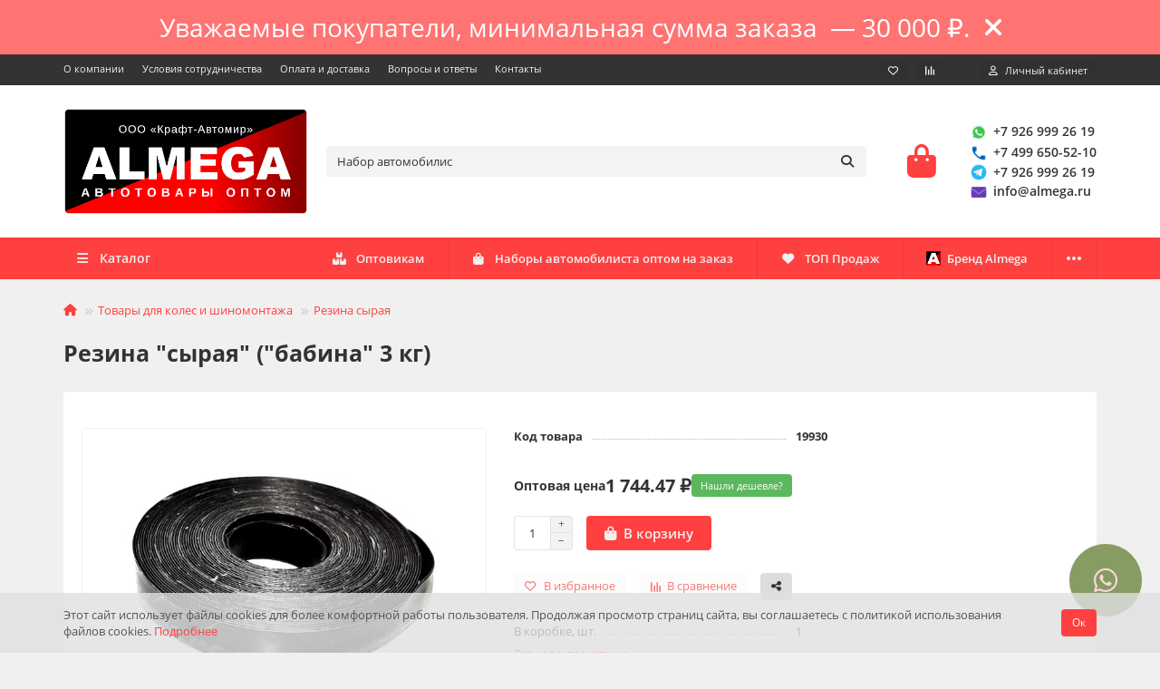

--- FILE ---
content_type: text/html; charset=utf-8
request_url: https://www.almega.ru/koleso-i-prinadlezhnosti/rezina-syraya/rezina-syraya-babina-3-kg
body_size: 29292
content:
<!DOCTYPE html>
<html dir="ltr" lang="ru">
<head>
<title>👍 Резина &quot;сырая&quot; (&quot;бабина&quot; 3 кг)  — купить оптом по низкой цене с доставкой по России</title>
<meta charset="UTF-8">
<meta name="viewport" content="width=device-width, initial-scale=1, maximum-scale=1, viewport-fit=cover">
<meta http-equiv="X-UA-Compatible" content="IE=edge">
<base href="https://www.almega.ru/">
<meta name="description" content="👍 Резина &quot;сырая&quot; (&quot;бабина&quot; 3 кг) — оптовая продажа по 1744.47. Доставка по России со склада в Москве. Система лояльности и накопительных скидок. Личный менеджер у каждого клиента">
<meta property="og:title" content="👍 Резина &quot;сырая&quot; (&quot;бабина&quot; 3 кг)  — купить оптом по низкой цене с доставкой по России">
<meta property="og:description" content="👍 Резина &quot;сырая&quot; (&quot;бабина&quot; 3 кг) — оптовая продажа по 1744.47. Доставка по России со склада в Москве. Система лояльности и накопительных скидок. Личный менеджер у каждого клиента"/>
<meta property="og:type" content="website">
<meta property="og:url" content="https://www.almega.ru/koleso-i-prinadlezhnosti/rezina-syraya/rezina-syraya-babina-3-kg">
<meta property="og:image" content="https://www.almega.ru/image/cache/webp/catalog/product/19930-640x480.webp">
<meta property="og:site_name" content="Крафт-Автомир">
<meta name="theme-color" content="#ff4040">
<meta name="msapplication-navbutton-color" content="#ff4040" />
<meta name="format-detection" content="telephone=no">
<meta name="format-detection" content="date=no">
<meta name="format-detection" content="address=no">
<meta name="format-detection" content="email=no">
<link href="https://www.almega.ru/koleso-i-prinadlezhnosti/rezina-syraya/rezina-syraya-babina-3-kg" rel="canonical">
<link href="https://www.almega.ru/image/catalog/almega/almega-icon.png" rel="icon">
	<link href="catalog/view/theme/unishop2/fonts/opensans/opensans-regular.woff2" rel="preload" as="font" type="font/woff2" crossorigin>
	<link href="catalog/view/theme/unishop2/fonts/opensans/opensans-medium.woff2" rel="preload" as="font" type="font/woff2" crossorigin>
	<link href="catalog/view/theme/unishop2/fonts/opensans/opensans-bold.woff2" rel="preload" as="font" type="font/woff2" crossorigin>
	<link href="catalog/view/theme/unishop2/stylesheet/merged.7f82d5b6a9.min.css?v=3.2.0.1" rel="preload" as="style">
	<link href="catalog/view/theme/unishop2/stylesheet/merged.7f82d5b6a9.min.css?v=3.2.0.1" rel="stylesheet" media="screen">
<script>const items_on_mobile = '1', module_on_mobile = 'grid', default_view = 'grid', default_mobile_view = 'grid';</script>
	
	<script src="catalog/view/theme/unishop2/js/jquery-3.7.0.min.js"></script>
	
	<script src="catalog/view/theme/unishop2/js/bootstrap.min.js"></script>
	
	<script src="catalog/view/theme/unishop2/js/common.js"></script>
	
	<script src="catalog/view/theme/unishop2/js/menu-aim.min.js"></script>
	
	<script src="catalog/view/theme/unishop2/js/owl.carousel.min.js"></script>
	
	<script src="catalog/view/theme/unishop2/js/jquery.maskedinput.min.js"></script>
	
	<script src="catalog/view/theme/unishop2/js/typed.min.js"></script>
	
	<script src="catalog/view/theme/unishop2/js/reviews.js"></script>
	
	<script src="catalog/view/theme/unishop2/js/addit-img.js"></script>
	
	<script src="catalog/view/theme/unishop2/js/user-request.js"></script>
	
	<script src="catalog/view/theme/unishop2/js/fly-menu.js"></script>
	
	<script src="catalog/view/theme/unishop2/js/special-timer.js"></script>
	
	<script src="catalog/view/javascript/cheaper30/cheaper30.js"></script>
<script>document.addEventListener("DOMContentLoaded", function() {

  var aTags = document.getElementsByTagName("a");
  for (var i = 0; i < aTags.length; i++) {
    if (aTags[i].href.indexOf('price.xls') !== -1) {
      aTags[i].addEventListener("click", function() {
        gtag('event', 'DownloadPrice', {'event_category': 'Communication'});
        ym(7276297,'reachGoal','DownloadPrice');
      });
    }
  }

  var uniHrefs = document.getElementsByClassName("uni-href");
  for (var i = 0; i < uniHrefs.length; i++) {
    uniHrefs[i].addEventListener("click", function() {
      if($(this).data('href')) {
        if ($(this).data('href').indexOf('mailto:') !== -1) {
          gtag('event', 'ClickEmail', {'event_category': 'Communication'});
          ym(7276297,'reachGoal','ClickEmail');
        } else if ($(this).data('href').indexOf('tel:') !== -1) {
          gtag('event', 'ClickTel', {'event_category': 'Communication'});
          ym(7276297,'reachGoal','ClickTel');
        } else if ($(this).data('href').indexOf('whatsapp:') !== -1) {
          gtag('event', 'ClickWhatsapp', {'event_category': 'Communication'});
          ym(7276297,'reachGoal','ClickWhatsapp');
        }
      }
    });
  }

});

$("document").ready(function (e) {
    $('.nav-tabs a:first').tab('show');

// Открыть страницу категорий по клику на кнопку "Каталог"
    $('.menu__header').on('click', function() {
        window.location.href = '/categories'
    });

// Добавить кнопку "Оптовикам" в верхнее меню на мобильных
    $('.top-links').append('<a class="top-btn-optovikam visible-xs" href="/optovikam" title="Оптовикам">Оптовикам</a>');

// Антиспам форм: отключение кнопок после отправки
  $('form').on('submit', function (e) {
    const $submitBtn = $(this).find("button[type='submit']");

    $submitBtn.prop("disabled", true);
    $submitBtn.css("pointer-events", "none");

    setTimeout(function () {
      $submitBtn.prop("disabled", false);
      $submitBtn.css("pointer-events", "auto");
    }, 2000); // Блокировка на 2 секунды
  });

});
</script>


				
            <style>
                #modal_confirm_deletion_xvr .modal-dialog {
                    width: 350px;
                }
                #modal_confirm_deletion_xvr .modal-header {
                    display: flex;
                }
                #modal_confirm_deletion_xvr .modal-request.modal-body {
                    display: flex;
                    justify-content: space-evenly;
                }
                .delete_selected {
                    width: inherit;
                    display: flex;
                    justify-content: space-between;
                    padding: 0px;
                }
                .checkout-cart__delete-selected {
                    width: 30px;
                }

                .block_cart_remove_btn_xvr {
                    display: flex;
                    width: 100%;
                    justify-content: end;
                    padding: 10px 0 0 0;
                }
                .clear_cart_btn {
                    display: flex;
                    justify-content: end;
                    margin-bottom: 5px;
                    padding: 0 0 0 10px;
                    width: max-content;
                }
                .clear_cart_btn .btn.btn-default {
                    color: red;
                }
                @media (max-width: 429px) {
                    .delete_selected {
                        width: 100%;
                    }
                    .block_cart_remove_btn_xvr {
                        display: flex;
                        justify-content: initial;
                        padding: 10px 0 10px 0;
                    }
                    .clear_cart_btn {
                        width: auto;
                        margin-bottom: 0px;
                        margin-left: 10px;
                        padding: 0px;
                    }
                }
            </style>
            

  
  

				<script>
/*$(document).ready(function() {*/
function hrefButton(_this){
			var href_module = _this.attr('onclick');
		if (href_module.indexOf('&prod_id={{ product_id }}') == '-1'){
			href_module = href_module.replace('extension/module/cheaper30&module_id=','extension/module/cheaper30&prod_id=19930&module_id=');
		}
		_this.attr('onclick', href_module);
	}
/*});*/
</script>
            
				</head>
			
<body>



  
  

                <style>

                </style>
                	<div class="topstripe">
		
                    <div class="container topstripe__container-text active">
            
						<span class="topstripe__text">Уважаемые покупатели, минимальная сумма заказа &nbsp;— 30&nbsp;000&nbsp;₽. </span>
			<i class="topstripe__close fas fa-times" title="Закрыть"></i>
		</div>
	</div>
	<script>
		$(function() {
			if(!document.cookie.match('topstripeOffTime')) {
				$('.topstripe').removeClass('hidden');
			
							
			
				$('.topstripe__close').on('click', () => {
					$.get('index.php?route=extension/module/uni_topstripe/apply');
					$('.topstripe .container').removeClass('active')
				});
			}
		});
	</script>

            
	<header>
														<div id="top" class="top-menu ">
			<div class="container">
				<div class="top-menu__links">
											<div class="top-links btn-group">
							<button class="top-menu__btn dropdown-toggle" aria-label="dropdown" data-toggle="dropdown"><i class="fas fa-bars"></i></button>
							<ul class="top-links__ul dropdown-menu dropdown-menu-left">
																	<li class="top-links__li"><a class="top-links__a" href="/company" title="О компании">О компании</a></li>
																	<li class="top-links__li"><a class="top-links__a" href="/cooperation" title="Условия сотрудничества">Условия сотрудничества</a></li>
																	<li class="top-links__li"><a class="top-links__a" href="/payment-delivery" title="Оплата и доставка">Оплата и доставка</a></li>
																	<li class="top-links__li"><a class="top-links__a" href="/faq" title="Вопросы и ответы">Вопросы и ответы</a></li>
																	<li class="top-links__li"><a class="top-links__a" href="/contacts" title="Контакты">Контакты</a></li>
															</ul>
						</div>
									</div>
				<div class="top-menu__buttons">
											<div class="top-menu__wishlist status-1" data-products="">
							<div class="btn-group">
								<button class="top-menu__btn top-menu__wishlist-btn uni-href" title="Избранное" data-href="https://www.almega.ru/wishlist"><i class="far fa-heart"></i><span class="top-menu__btn-text">Избранное</span><span class="top-menu__wishlist-total uni-badge hidden">0</span></button>
							</div>
						</div>
																<div class="top-menu__compare status-1" data-products="">
							<div class="btn-group">
								<button class="top-menu__btn top-menu__compare-btn uni-href" title="Сравнение" data-href="https://www.almega.ru/compare-products"><i class="top-menu__compare-icon fas fa-align-right"></i><span class="top-menu__btn-text">Сравнение</span><span class="top-menu__compare-total uni-badge hidden">0</span></button>
							</div>
						</div>
										 
					
					<div class="top-menu__account status-1 ">
						<div id="account" class="btn-group">
							<button class="top-menu__btn dropdown-toggle" title="Личный кабинет" data-toggle="dropdown"><i class="far fa-user"></i><span class="top-menu__btn-text">Личный кабинет</span></button>
							<ul class="dropdown-menu dropdown-menu-right">
																	<li><a href="https://www.almega.ru/login" onclick="uniLoginOpen(); return false;"><i class="fas fa-fw fa-sign-in-alt"></i>Авторизация</a></li>
									<li><a href="https://www.almega.ru/register" onclick="uniRegisterOpen(); return false;"><i class="fas fa-fw fa-user-plus"></i>Регистрация</a></li>
															</ul>
						</div>
					</div>
				</div>
			</div>
		</div>
		<div class="container">
			<div class="header-block">
				<div class="header-block__item header-block__item-logo col-sm-6 col-md-3 col-lg-3 col-xxl-4">
					<div id="logo" class="header-logo">
																					<a href="https://www.almega.ru"><img src="https://www.almega.ru/image/catalog/almega/almega-kraft-logo.png" title="Крафт-Автомир" alt="Крафт-Автомир" width="1026" height="449" class="header-logo__img img-responsive"></a>
																		</div>
				</div>
								<div id="search" class="header-block__item header-block__item-search  hidden-xs hidden-sm">
					<div class="header-search">
	<div class="header-search__form">
				<input type="text" name="search" value="" placeholder="Поиск" aria-label="Search" autocomplete="off" class="header-search__input  form-control">
		<button type="button" class="search-btn-clear ">&times;</button>
		<button type="button" class="header-search__btn search-btn" title="Поиск"><i class="fa fa-search"></i></button>
	</div>
	<div class="live-search" style="display:none"><ul class="live-search__ul"><li class="loading"></li></ul></div>
</div>
				</div>
				<div class="header-block__item header-block__item-telephone ">
					<div class="header-phones ">
						<a class="header-phones__main two-line" href="https://wa.me/+79269992619" target="_blank" title="+7 926 999 26 19">
																								<div class="header-phones__main-img-i"><img src="image/catalog/icon-whatsapp-48.png" alt=""></div>
																+7 926 999 26 19
													</a>
													
															<a class="header-phones__main two-line" href="tel:+74996505210" target="_blank" title="+7 499 650-52-10">
																			<div class="header-phones__main-img-i"><img src="image/catalog/icon-phone-48.png" alt=""></div>
																		+7 499 650-52-10
								</a>
															<a class="header-phones__main two-line" href="https://t.me/AlmegaAuto" target="_blank" title="https://t.me/AlmegaAuto">
																			<div class="header-phones__main-img-i"><img src="image/catalog/icon-telegram-48.png" alt=""></div>
																		+7 926 999 26 19
								</a>
															<a class="header-phones__main two-line" href="mailto:info@almega.ru" target="_blank" title="info@almega.ru">
																			<div class="header-phones__main-img-i"><img src="image/catalog/icon-email-48.png" alt=""></div>
																		info@almega.ru
								</a>
										
																							</div>
				</div>
																<div class="header-block__item header-block__item-cart"><div id="cart" class="header-cart" title="Корзина">
					<div class="header-cart__btn dropdown-toggle" onclick="uniModalWindow('modal-cart', '', 'Корзина', $('header').find('.header-cart__dropdown').html())">
		<i class="header-cart__icon fa fa-shopping-bag"></i>
		<span id="cart-total" class="header-cart__total-items hidden">0</span>
	</div>
	<div class="header-cart__dropdown">
					<div class="header-cart__empty"><i class="header-cart__icon-empty fas fa-shopping-bag"></i>Ваша корзина пуста!</div>
			</div>
</div>
<div class="header-block__item-caption">Корзина</div></div>
			</div>
		</div>
		<div class="container">
			<div class="row">
									<div class="main-menu set-before">
	<div class="menu-wrapper col-md-3 col-lg-3 col-xxl-4">
		<nav id="menu" class="menu  menu1 ">
			<div class="menu__header">
				<i class="menu__header-icon fa fa-fw fa-bars hidden-xs hidden-sm"></i>
				<span class="menu__header-title">Каталог</span>
				<i class="menu-close menu__header-icon fas fa-times visible-xs visible-sm"></i>
			</div>
			<ul class="menu__collapse main-menu__collapse">
									<li class="menu__level-1-li has-children">
						<a class="menu__level-1-a " href="https://www.almega.ru/nabory-avtomobilista-i-sumki">
																								<i class="menu__level-1-icon fas fa-suitcase fa-fw"></i>
																						Наборы автомобилиста и сумки 
						</a>
																																										<i class="menu__chevron menu__chevron-level-1 fas fa-chevron-down"></i>
							<div class="menu__level-2  column-1">
								
																	<div class="menu__level-2-ul   col-md-12">
																				<a class="menu__level-2-a " href="https://www.almega.ru/nabory-avtomobilista-i-sumki/nabory-avtomobilista">Наборы автомобилиста</a>
																													</div>
																	<div class="menu__level-2-ul   col-md-12">
																				<a class="menu__level-2-a " href="https://www.almega.ru/nabory-avtomobilista-i-sumki/sumki-nabory-avtomobilista">Сумки для набора автомобилиста</a>
																													</div>
																							</div>
											</li>
									<li class="menu__level-1-li ">
						<a class="menu__level-1-a " href="https://www.almega.ru/nabory-po-uhodu-za-avto">
																								<i class="menu__level-1-icon fa fa-hands-wash fa-fw"></i>
																						Наборы по уходу за авто
						</a>
											</li>
									<li class="menu__level-1-li has-children">
						<a class="menu__level-1-a " href="https://www.almega.ru/ramki-nomernogo-znaka-i-bolty-k-nim">
																								<i class="menu__level-1-icon fa fa-server fa-fw"></i>
																						Рамки номерного знака и болты к ним
						</a>
																																										<i class="menu__chevron menu__chevron-level-1 fas fa-chevron-down"></i>
							<div class="menu__level-2  column-1">
								
																	<div class="menu__level-2-ul has-children  col-md-12">
																				<a class="menu__level-2-a has-children" href="https://www.almega.ru/ramki-nomernogo-znaka-i-bolty-k-nim/ramki-nomernogo-znaka">Рамки номерного знака</a>
																					<i class="menu__chevron menu__chevron-level-2 fas fa-chevron-down"></i>
											<div class="menu__level-3">
												<ul class="menu__level-3-ul">
																											<li class="menu__level-3-li"><a class="menu__level-3-a" href="https://www.almega.ru/ramki-nomernogo-znaka-i-bolty-k-nim/ramki-nomernogo-znaka/ramki-metallicheskie">Рамки металлические</a></li>
																											<li class="menu__level-3-li"><a class="menu__level-3-a" href="https://www.almega.ru/ramki-nomernogo-znaka-i-bolty-k-nim/ramki-nomernogo-znaka/ramki-plastikovye">Рамки пластиковые</a></li>
																											<li class="menu__level-3-li"><a class="menu__level-3-a" href="https://www.almega.ru/ramki-nomernogo-znaka-i-bolty-k-nim/ramki-nomernogo-znaka/ramki-silikonovye">Рамки силиконовые</a></li>
																																						</ul>
											</div>
																													</div>
																	<div class="menu__level-2-ul   col-md-12">
																				<a class="menu__level-2-a " href="https://www.almega.ru/ramki-nomernogo-znaka-i-bolty-k-nim/bolty-dlya-ramok-nomernogo-znaka">Болты для рамок номерного знака</a>
																													</div>
																							</div>
											</li>
									<li class="menu__level-1-li has-children">
						<a class="menu__level-1-a " href="https://www.almega.ru/avariynye-prinadlezhnosti">
																								<i class="menu__level-1-icon fa fa-fire-extinguisher fa-fw"></i>
																						Аварийные принадлежности первой необходимости
						</a>
																																										<i class="menu__chevron menu__chevron-level-1 fas fa-chevron-down"></i>
							<div class="menu__level-2  column-2">
								
																	<div class="menu__level-2-ul   col-md-6">
																				<a class="menu__level-2-a " href="https://www.almega.ru/avariynye-prinadlezhnosti/sapyornye-lopaty">Сапёрные лопаты</a>
																													</div>
																	<div class="menu__level-2-ul has-children  col-md-6">
																				<a class="menu__level-2-a has-children" href="https://www.almega.ru/avariynye-prinadlezhnosti/svetootrazhayuschie-odezhda-elementy-i-lenty">Светоотражающие одежда, элементы и ленты</a>
																					<i class="menu__chevron menu__chevron-level-2 fas fa-chevron-down"></i>
											<div class="menu__level-3">
												<ul class="menu__level-3-ul">
																											<li class="menu__level-3-li"><a class="menu__level-3-a" href="https://www.almega.ru/avariynye-prinadlezhnosti/svetootrazhayuschie-odezhda-elementy-i-lenty/zhilety-signalnye-svetootrazhayushchie">Жилеты сигнальные светоотражающие</a></li>
																											<li class="menu__level-3-li"><a class="menu__level-3-a" href="https://www.almega.ru/avariynye-prinadlezhnosti/svetootrazhayuschie-odezhda-elementy-i-lenty/svetootrazhayuschie-elementy">Светоотражающие элементы</a></li>
																											<li class="menu__level-3-li"><a class="menu__level-3-a" href="https://www.almega.ru/avariynye-prinadlezhnosti/svetootrazhayuschie-odezhda-elementy-i-lenty/svetootrazhayuschaya-lenta">Светоотражающая лента</a></li>
																																						</ul>
											</div>
																													</div>
																	<div class="menu__level-2-ul   col-md-6">
																				<a class="menu__level-2-a " href="https://www.almega.ru/avariynye-prinadlezhnosti/aptechki-avtomobilnye">Аптечки</a>
																													</div>
																	<div class="menu__level-2-ul   col-md-6">
																				<a class="menu__level-2-a " href="https://www.almega.ru/avariynye-prinadlezhnosti/ognetushiteli-avtomobilnye-poroshkovye">Огнетушители автомобильные</a>
																													</div>
																	<div class="menu__level-2-ul   col-md-6">
																				<a class="menu__level-2-a " href="https://www.almega.ru/avariynye-prinadlezhnosti/perchatki">Перчатки</a>
																													</div>
																	<div class="menu__level-2-ul   col-md-6">
																				<a class="menu__level-2-a " href="https://www.almega.ru/avariynye-prinadlezhnosti/znaki-avariynoy-ostanovki">Знаки аварийной остановки</a>
																													</div>
																	<div class="menu__level-2-ul   col-md-6">
																				<a class="menu__level-2-a " href="https://www.almega.ru/avariynye-prinadlezhnosti/provoda-puskovye-prikurivatel">Провода пусковые (прикуриватель)</a>
																													</div>
																	<div class="menu__level-2-ul   col-md-6">
																				<a class="menu__level-2-a " href="https://www.almega.ru/avariynye-prinadlezhnosti/trosy-buksirovochnye">Тросы буксировочные</a>
																													</div>
																	<div class="menu__level-2-ul   col-md-6">
																				<a class="menu__level-2-a " href="https://www.almega.ru/avariynye-prinadlezhnosti/bashmaki-protivootkatnye">Башмаки противооткатные</a>
																													</div>
																	<div class="menu__level-2-ul   col-md-6">
																				<a class="menu__level-2-a " href="https://www.almega.ru/avariynye-prinadlezhnosti/nabory-dlya-remonta-shin">Наборы для ремонта шин</a>
																													</div>
																	<div class="menu__level-2-ul   col-md-6">
																				<a class="menu__level-2-a " href="https://www.almega.ru/avariynye-prinadlezhnosti/detskie-uderzhivayushchie-ustroystva-beskarkasnye">Детские удерживающие устройства</a>
																													</div>
																	<div class="menu__level-2-ul   col-md-6">
																				<a class="menu__level-2-a " href="https://www.almega.ru/avariynye-prinadlezhnosti/dozhdeviki">Дождевики</a>
																													</div>
																	<div class="menu__level-2-ul   col-md-6">
																				<a class="menu__level-2-a " href="https://www.almega.ru/avariynye-prinadlezhnosti/remni-bezopasnosti">Ремни безопасности</a>
																													</div>
																							</div>
											</li>
									<li class="menu__level-1-li has-children">
						<a class="menu__level-1-a " href="https://www.almega.ru/voronki-kanistry">
																								<i class="menu__level-1-icon fas fa-filter fa-fw"></i>
																						Воронки, канистры
						</a>
																																										<i class="menu__chevron menu__chevron-level-1 fas fa-chevron-down"></i>
							<div class="menu__level-2  column-1">
								
																	<div class="menu__level-2-ul   col-md-12">
																				<a class="menu__level-2-a " href="https://www.almega.ru/voronki-kanistry/voronki-avtomobilnye">Воронки</a>
																													</div>
																	<div class="menu__level-2-ul   col-md-12">
																				<a class="menu__level-2-a " href="https://www.almega.ru/voronki-kanistry/kanistry">Канистры</a>
																													</div>
																							</div>
											</li>
									<li class="menu__level-1-li has-children">
						<a class="menu__level-1-a " href="https://www.almega.ru/domkraty">
																								<i class="menu__level-1-icon fa fa-ticket-alt fa-fw"></i>
																						Домкраты и насадки
						</a>
																																										<i class="menu__chevron menu__chevron-level-1 fas fa-chevron-down"></i>
							<div class="menu__level-2  column-1">
								
																	<div class="menu__level-2-ul   col-md-12">
																				<a class="menu__level-2-a " href="https://www.almega.ru/domkraty/domkraty-gidravlicheskie-butylochnye">Гидравлические бутылочные</a>
																													</div>
																	<div class="menu__level-2-ul   col-md-12">
																				<a class="menu__level-2-a " href="https://www.almega.ru/domkraty/domkraty-gidravlicheskie-podkatnye">Гидравлические подкатные</a>
																													</div>
																	<div class="menu__level-2-ul   col-md-12">
																				<a class="menu__level-2-a " href="https://www.almega.ru/domkraty/podstavki-pod-avtomobil">Подставки под автомобиль</a>
																													</div>
																	<div class="menu__level-2-ul   col-md-12">
																				<a class="menu__level-2-a " href="https://www.almega.ru/domkraty/nasadki-na-domkrat">Насадки на домкрат</a>
																													</div>
																	<div class="menu__level-2-ul   col-md-12">
																				<a class="menu__level-2-a " href="https://www.almega.ru/domkraty/domkraty-rombicheskie-avtomobilnye">Ромбические</a>
																													</div>
																							</div>
											</li>
									<li class="menu__level-1-li has-children">
						<a class="menu__level-1-a " href="https://www.almega.ru/kompressory-i-nasosy">
																								<i class="menu__level-1-icon fab fa-safari fa-fw"></i>
																						Компрессоры и насосы
						</a>
																																										<i class="menu__chevron menu__chevron-level-1 fas fa-chevron-down"></i>
							<div class="menu__level-2  column-1">
								
																	<div class="menu__level-2-ul   col-md-12">
																				<a class="menu__level-2-a " href="https://www.almega.ru/kompressory-i-nasosy/kompressory-avtomobilnye">Компрессоры автомобильные</a>
																													</div>
																	<div class="menu__level-2-ul has-children  col-md-12">
																				<a class="menu__level-2-a has-children" href="https://www.almega.ru/kompressory-i-nasosy/nasosy-shlangi-nakonechniki">Насосы, шланги, наконечники</a>
																					<i class="menu__chevron menu__chevron-level-2 fas fa-chevron-down"></i>
											<div class="menu__level-3">
												<ul class="menu__level-3-ul">
																											<li class="menu__level-3-li"><a class="menu__level-3-a" href="https://www.almega.ru/kompressory-i-nasosy/nasosy-shlangi-nakonechniki/nasosy-ruchnye-nozhnye-avtomobilnye">Насосы ручные</a></li>
																											<li class="menu__level-3-li"><a class="menu__level-3-a" href="https://www.almega.ru/kompressory-i-nasosy/nasosy-shlangi-nakonechniki/nasosy-nozhnye">Насосы ножные</a></li>
																											<li class="menu__level-3-li"><a class="menu__level-3-a" href="https://www.almega.ru/kompressory-i-nasosy/nasosy-shlangi-nakonechniki/shlangi-dlya-nasosa">Шланги для насоса</a></li>
																											<li class="menu__level-3-li"><a class="menu__level-3-a" href="https://www.almega.ru/kompressory-i-nasosy/nasosy-shlangi-nakonechniki/nasosy-dlya-perekachki-topliva-12v-24v">Насосы для перекачки топлива 12V-24V</a></li>
																																								<li class="menu__level-3-li"><a class="menu__level-3-a menu__more uni-href" href="#" data-href="https://www.almega.ru/kompressory-i-nasosy/nasosy-shlangi-nakonechniki"><span class="menu__more-span">Все категории (5)</span></a></li>
																									</ul>
											</div>
																													</div>
																	<div class="menu__level-2-ul   col-md-12">
																				<a class="menu__level-2-a " href="https://www.almega.ru/kompressory-i-nasosy/manometry">Манометры</a>
																													</div>
																							</div>
											</li>
									<li class="menu__level-1-li has-children">
						<a class="menu__level-1-a " href="https://www.almega.ru/podarki-turizm-i-otdyh">
																								<i class="menu__level-1-icon fa fa-tree fa-fw"></i>
																						Подарки, туризм и отдых
						</a>
																																										<i class="menu__chevron menu__chevron-level-1 fas fa-chevron-down"></i>
							<div class="menu__level-2  column-1">
								
																	<div class="menu__level-2-ul   col-md-12">
																				<a class="menu__level-2-a " href="https://www.almega.ru/podarki-turizm-i-otdyh/podarochnye-nabory-dlya-piknika-turizma-i-kempinga">Подарочные наборы для пикника, туризма и кемпинга</a>
																													</div>
																	<div class="menu__level-2-ul   col-md-12">
																				<a class="menu__level-2-a " href="https://www.almega.ru/podarki-turizm-i-otdyh/gazovye-ballony">Газовые баллоны </a>
																													</div>
																	<div class="menu__level-2-ul   col-md-12">
																				<a class="menu__level-2-a " href="https://www.almega.ru/podarki-turizm-i-otdyh/gorelki-gazovye-s-pezopodzhigom-na-balonchik">Газовые горелки</a>
																													</div>
																	<div class="menu__level-2-ul   col-md-12">
																				<a class="menu__level-2-a " href="https://www.almega.ru/podarki-turizm-i-otdyh/gazovye-plitki">Газовые плитки </a>
																													</div>
																	<div class="menu__level-2-ul   col-md-12">
																				<a class="menu__level-2-a " href="https://www.almega.ru/podarki-turizm-i-otdyh/nabory-dlya-bani">Наборы для бани</a>
																													</div>
																	<div class="menu__level-2-ul   col-md-12">
																				<a class="menu__level-2-a " href="https://www.almega.ru/podarki-turizm-i-otdyh/sredstva-ot-nasekomyh">Средства от насекомых</a>
																													</div>
																	<div class="menu__level-2-ul   col-md-12">
																				<a class="menu__level-2-a " href="https://www.almega.ru/podarki-turizm-i-otdyh/avto-fumigatory">Авто-фумигаторы</a>
																													</div>
																							</div>
											</li>
									<li class="menu__level-1-li has-children">
						<a class="menu__level-1-a " href="https://www.almega.ru/sredstva-po-uhodu">
																								<i class="menu__level-1-icon fas fa-spray-can fa-fw"></i>
																						Средства по уходу
						</a>
																																										<i class="menu__chevron menu__chevron-level-1 fas fa-chevron-down"></i>
							<div class="menu__level-2  column-2">
								
																	<div class="menu__level-2-ul   col-md-6">
																				<a class="menu__level-2-a " href="https://www.almega.ru/sredstva-po-uhodu/shchetki-dlya-mytya-avtomobilya">Щетки для мытья</a>
																													</div>
																	<div class="menu__level-2-ul   col-md-6">
																				<a class="menu__level-2-a " href="https://www.almega.ru/sredstva-po-uhodu/shchetki-dlya-snega">Щетки для снега</a>
																													</div>
																	<div class="menu__level-2-ul   col-md-6">
																				<a class="menu__level-2-a " href="https://www.almega.ru/sredstva-po-uhodu/avtomobilnye-lopaty-dlya-snega">Лопаты для уборки снега</a>
																													</div>
																	<div class="menu__level-2-ul   col-md-6">
																				<a class="menu__level-2-a " href="https://www.almega.ru/sredstva-po-uhodu/skrebki-dlya-lda">Скребки для льда</a>
																													</div>
																	<div class="menu__level-2-ul   col-md-6">
																				<a class="menu__level-2-a " href="https://www.almega.ru/sredstva-po-uhodu/salfetki-mikrofibra">Салфетки микрофибра</a>
																													</div>
																	<div class="menu__level-2-ul   col-md-6">
																				<a class="menu__level-2-a " href="https://www.almega.ru/sredstva-po-uhodu/salfetki-v-tube">Салфетки в тубе</a>
																													</div>
																	<div class="menu__level-2-ul   col-md-6">
																				<a class="menu__level-2-a " href="https://www.almega.ru/sredstva-po-uhodu/salfetki-vlazhnye">Салфетки влажные</a>
																													</div>
																	<div class="menu__level-2-ul   col-md-6">
																				<a class="menu__level-2-a " href="https://www.almega.ru/sredstva-po-uhodu/gubki-dlya-mytya-polirovki">Губки для мытья</a>
																													</div>
																	<div class="menu__level-2-ul   col-md-6">
																				<a class="menu__level-2-a " href="https://www.almega.ru/sredstva-po-uhodu/vodosgony">Водосгоны</a>
																													</div>
																	<div class="menu__level-2-ul   col-md-6">
																				<a class="menu__level-2-a " href="https://www.almega.ru/sredstva-po-uhodu/opryskivatel">Опрыскиватель</a>
																													</div>
																	<div class="menu__level-2-ul   col-md-6">
																				<a class="menu__level-2-a " href="https://www.almega.ru/sredstva-po-uhodu/pylesosy-avtomobilnye">Пылесосы автомобильные</a>
																													</div>
																	<div class="menu__level-2-ul   col-md-6">
																				<a class="menu__level-2-a " href="https://www.almega.ru/sredstva-po-uhodu/tenty-dlya-avto">Тенты для авто</a>
																													</div>
																							</div>
											</li>
									<li class="menu__level-1-li has-children">
						<a class="menu__level-1-a " href="https://www.almega.ru/aksessuary-dlya-salona-avtomobilya">
																								<i class="menu__level-1-icon fa fa-tachometer-alt fa-fw"></i>
																						Аксессуары в салон
						</a>
																																										<i class="menu__chevron menu__chevron-level-1 fas fa-chevron-down"></i>
							<div class="menu__level-2  column-3">
								
																	<div class="menu__level-2-ul has-children  col-md-4">
																				<a class="menu__level-2-a has-children" href="https://www.almega.ru/aksessuary-dlya-salona-avtomobilya/na-pribornuyu-panel">На приборную панель</a>
																					<i class="menu__chevron menu__chevron-level-2 fas fa-chevron-down"></i>
											<div class="menu__level-3">
												<ul class="menu__level-3-ul">
																											<li class="menu__level-3-li"><a class="menu__level-3-a" href="https://www.almega.ru/aksessuary-dlya-salona-avtomobilya/na-pribornuyu-panel/derzhateli-dlya-telefonov">Держатели телефонов</a></li>
																											<li class="menu__level-3-li"><a class="menu__level-3-a" href="https://www.almega.ru/aksessuary-dlya-salona-avtomobilya/na-pribornuyu-panel/kovriki-protivoskolzyacie">Коврики противоскользящие</a></li>
																											<li class="menu__level-3-li"><a class="menu__level-3-a" href="https://www.almega.ru/aksessuary-dlya-salona-avtomobilya/na-pribornuyu-panel/pepelnicy-avtomobilnye">Пепельницы автомобильные</a></li>
																											<li class="menu__level-3-li"><a class="menu__level-3-a" href="https://www.almega.ru/aksessuary-dlya-salona-avtomobilya/na-pribornuyu-panel/tablichki-parkovochnye">Таблички парковочные</a></li>
																																								<li class="menu__level-3-li"><a class="menu__level-3-a menu__more uni-href" href="#" data-href="https://www.almega.ru/aksessuary-dlya-salona-avtomobilya/na-pribornuyu-panel"><span class="menu__more-span">Все категории (8)</span></a></li>
																									</ul>
											</div>
																													</div>
																	<div class="menu__level-2-ul   col-md-4">
																				<a class="menu__level-2-a " href="https://www.almega.ru/aksessuary-dlya-salona-avtomobilya/zerkala">Зеркала</a>
																													</div>
																	<div class="menu__level-2-ul   col-md-4">
																				<a class="menu__level-2-a " href="https://www.almega.ru/aksessuary-dlya-salona-avtomobilya/kovriki-avtomobilnye">Коврики автомобильные</a>
																													</div>
																	<div class="menu__level-2-ul   col-md-4">
																				<a class="menu__level-2-a " href="https://www.almega.ru/aksessuary-dlya-salona-avtomobilya/podushki-avtomobilnye">Подушки автомобильные</a>
																													</div>
																	<div class="menu__level-2-ul   col-md-4">
																				<a class="menu__level-2-a " href="https://www.almega.ru/aksessuary-dlya-salona-avtomobilya/opletki-na-rul">Оплетки на руль</a>
																													</div>
																	<div class="menu__level-2-ul   col-md-4">
																				<a class="menu__level-2-a " href="https://www.almega.ru/aksessuary-dlya-salona-avtomobilya/ruchki-na-rul-lentyajka">Ручки на руль (лентяйка)</a>
																													</div>
																	<div class="menu__level-2-ul   col-md-4">
																				<a class="menu__level-2-a " href="https://www.almega.ru/aksessuary-dlya-salona-avtomobilya/ruchki-kpp">Ручки КПП</a>
																													</div>
																	<div class="menu__level-2-ul   col-md-4">
																				<a class="menu__level-2-a " href="https://www.almega.ru/aksessuary-dlya-salona-avtomobilya/ogranichiteli-remney-bezopasnosti-zaglushki">Заглушки ремней безопасности</a>
																													</div>
																	<div class="menu__level-2-ul   col-md-4">
																				<a class="menu__level-2-a " href="https://www.almega.ru/aksessuary-dlya-salona-avtomobilya/chehly-salona">Чехлы салона</a>
																													</div>
																	<div class="menu__level-2-ul   col-md-4">
																				<a class="menu__level-2-a " href="https://www.almega.ru/aksessuary-dlya-salona-avtomobilya/nakidki-na-sidenya-avtomobilya">Накидки на сиденья</a>
																													</div>
																	<div class="menu__level-2-ul   col-md-4">
																				<a class="menu__level-2-a " href="https://www.almega.ru/aksessuary-dlya-salona-avtomobilya/ochki-dlya-voditelej">Очки для водителей</a>
																													</div>
																	<div class="menu__level-2-ul   col-md-4">
																				<a class="menu__level-2-a " href="https://www.almega.ru/aksessuary-dlya-salona-avtomobilya/setka-bagazhnaya">Сетка багажная</a>
																													</div>
																	<div class="menu__level-2-ul   col-md-4">
																				<a class="menu__level-2-a " href="https://www.almega.ru/aksessuary-dlya-salona-avtomobilya/breloki-dlya-avto">Брелоки</a>
																													</div>
																	<div class="menu__level-2-ul   col-md-4">
																				<a class="menu__level-2-a " href="https://www.almega.ru/aksessuary-dlya-salona-avtomobilya/bumazhniki-oblozhki-dlya-dokumentov-bloknoty-klyuchnicy">Бумажники, обложки для документов, блокноты, ключницы</a>
																													</div>
																	<div class="menu__level-2-ul   col-md-4">
																				<a class="menu__level-2-a " href="https://www.almega.ru/aksessuary-dlya-salona-avtomobilya/organayzery-avtomobilnye">Органайзеры автомобильные</a>
																													</div>
																	<div class="menu__level-2-ul   col-md-4">
																				<a class="menu__level-2-a " href="https://www.almega.ru/aksessuary-dlya-salona-avtomobilya/ruchki-steklopodemnika">Ручки стеклоподъемника</a>
																													</div>
																							</div>
											</li>
									<li class="menu__level-1-li has-children">
						<a class="menu__level-1-a " href="https://www.almega.ru/vneshnie-aksessuary">
																								<i class="menu__level-1-icon fas fa-atom fa-fw"></i>
																						Внешние аксессуары
						</a>
																																										<i class="menu__chevron menu__chevron-level-1 fas fa-chevron-down"></i>
							<div class="menu__level-2  column-2">
								
																	<div class="menu__level-2-ul   col-md-6">
																				<a class="menu__level-2-a " href="https://www.almega.ru/vneshnie-aksessuary/shtorki-avtomobilnye">Шторки солнцезащитные</a>
																													</div>
																	<div class="menu__level-2-ul   col-md-6">
																				<a class="menu__level-2-a " href="https://www.almega.ru/vneshnie-aksessuary/plenka-tonirovochnaya-dlya-avto">Пленка тонировочная</a>
																													</div>
																	<div class="menu__level-2-ul has-children  col-md-6">
																				<a class="menu__level-2-a has-children" href="https://www.almega.ru/vneshnie-aksessuary/shchetki-stekloochistitelya">Щетки стеклоочистителя</a>
																					<i class="menu__chevron menu__chevron-level-2 fas fa-chevron-down"></i>
											<div class="menu__level-3">
												<ul class="menu__level-3-ul">
																											<li class="menu__level-3-li"><a class="menu__level-3-a" href="https://www.almega.ru/vneshnie-aksessuary/shchetki-stekloochistitelya/beskarkasnye">Бескаркасные</a></li>
																											<li class="menu__level-3-li"><a class="menu__level-3-a" href="https://www.almega.ru/vneshnie-aksessuary/shchetki-stekloochistitelya/karkasnye">Каркасные</a></li>
																											<li class="menu__level-3-li"><a class="menu__level-3-a" href="https://www.almega.ru/vneshnie-aksessuary/shchetki-stekloochistitelya/gibridnye">Гибридные</a></li>
																																						</ul>
											</div>
																													</div>
																	<div class="menu__level-2-ul   col-md-6">
																				<a class="menu__level-2-a " href="https://www.almega.ru/vneshnie-aksessuary/bryzgoviki-universalnye">Брызговики</a>
																													</div>
																	<div class="menu__level-2-ul   col-md-6">
																				<a class="menu__level-2-a " href="https://www.almega.ru/vneshnie-aksessuary/nasadki-na-glushitel">Насадки на глушитель</a>
																													</div>
																	<div class="menu__level-2-ul   col-md-6">
																				<a class="menu__level-2-a " href="https://www.almega.ru/vneshnie-aksessuary/antistatiki-zazemlitel">Антистатики</a>
																													</div>
																	<div class="menu__level-2-ul   col-md-6">
																				<a class="menu__level-2-a " href="https://www.almega.ru/vneshnie-aksessuary/setka-radiatora">Сетка радиатора</a>
																													</div>
																	<div class="menu__level-2-ul   col-md-6">
																				<a class="menu__level-2-a " href="https://www.almega.ru/vneshnie-aksessuary/nakleyki-i-znaki">Наклейки и знаки</a>
																													</div>
																	<div class="menu__level-2-ul   col-md-6">
																				<a class="menu__level-2-a " href="https://www.almega.ru/vneshnie-aksessuary/podsvetki-taksi">Подсветки ТАКСИ</a>
																													</div>
																	<div class="menu__level-2-ul   col-md-6">
																				<a class="menu__level-2-a " href="https://www.almega.ru/vneshnie-aksessuary/plenka-zaschitnaya">Пленка защитная</a>
																													</div>
																	<div class="menu__level-2-ul   col-md-6">
																				<a class="menu__level-2-a " href="https://www.almega.ru/vneshnie-aksessuary/sekretki-na-kolesa-bolty">Секретки на колеса (болты)</a>
																													</div>
																	<div class="menu__level-2-ul   col-md-6">
																				<a class="menu__level-2-a " href="https://www.almega.ru/vneshnie-aksessuary/kryshki-benzobaka">Крышки бензобака</a>
																													</div>
																							</div>
											</li>
									<li class="menu__level-1-li has-children">
						<a class="menu__level-1-a " href="https://www.almega.ru/avtoprinadlezhnosti">
																								<i class="menu__level-1-icon fas fa-car fa-fw"></i>
																						Автопринадлежности
						</a>
																																										<i class="menu__chevron menu__chevron-level-1 fas fa-chevron-down"></i>
							<div class="menu__level-2  column-2">
								
																	<div class="menu__level-2-ul   col-md-6">
																				<a class="menu__level-2-a " href="https://www.almega.ru/avtoprinadlezhnosti/lebedki">Лебедки</a>
																													</div>
																	<div class="menu__level-2-ul   col-md-6">
																				<a class="menu__level-2-a " href="https://www.almega.ru/avtoprinadlezhnosti/shlangi-maslobenzostoykie">Шланги маслобензостойкие</a>
																													</div>
																	<div class="menu__level-2-ul   col-md-6">
																				<a class="menu__level-2-a " href="https://www.almega.ru/avtoprinadlezhnosti/meshki-pakety">Мешки, пакеты</a>
																													</div>
																	<div class="menu__level-2-ul   col-md-6">
																				<a class="menu__level-2-a " href="https://www.almega.ru/avtoprinadlezhnosti/styazhki-gruza">Стяжки груза</a>
																													</div>
																	<div class="menu__level-2-ul   col-md-6">
																				<a class="menu__level-2-a " href="https://www.almega.ru/avtoprinadlezhnosti/zamki-velosipednye">Замки </a>
																													</div>
																	<div class="menu__level-2-ul   col-md-6">
																				<a class="menu__level-2-a " href="https://www.almega.ru/avtoprinadlezhnosti/shlangi-dlya-perekachki-topliva-grusha">Шланги для перекачки топлива (груша)</a>
																													</div>
																	<div class="menu__level-2-ul   col-md-6">
																				<a class="menu__level-2-a " href="https://www.almega.ru/avtoprinadlezhnosti/forsunki-omyvatelya">Форсунки омывателя</a>
																													</div>
																	<div class="menu__level-2-ul   col-md-6">
																				<a class="menu__level-2-a " href="https://www.almega.ru/avtoprinadlezhnosti/homuty">Хомуты</a>
																													</div>
																	<div class="menu__level-2-ul   col-md-6">
																				<a class="menu__level-2-a " href="https://www.almega.ru/avtoprinadlezhnosti/skoby-takelazhnye">Скобы такелажные</a>
																													</div>
																	<div class="menu__level-2-ul   col-md-6">
																				<a class="menu__level-2-a " href="https://www.almega.ru/avtoprinadlezhnosti/filtry">Фильтры</a>
																													</div>
																							</div>
											</li>
									<li class="menu__level-1-li has-children">
						<a class="menu__level-1-a " href="https://www.almega.ru/skotch-izolenta">
																								<i class="menu__level-1-icon fas fa-bacon fa-fw"></i>
																						Скотч, изолента
						</a>
																																										<i class="menu__chevron menu__chevron-level-1 fas fa-chevron-down"></i>
							<div class="menu__level-2  column-1">
								
																	<div class="menu__level-2-ul   col-md-12">
																				<a class="menu__level-2-a " href="https://www.almega.ru/skotch-izolenta/izolenta">Изолента</a>
																													</div>
																	<div class="menu__level-2-ul   col-md-12">
																				<a class="menu__level-2-a " href="https://www.almega.ru/skotch-izolenta/lenty-signalnye">Ленты сигнальные</a>
																													</div>
																	<div class="menu__level-2-ul has-children  col-md-12">
																				<a class="menu__level-2-a has-children" href="https://www.almega.ru/skotch-izolenta/skotch">Скотч</a>
																					<i class="menu__chevron menu__chevron-level-2 fas fa-chevron-down"></i>
											<div class="menu__level-3">
												<ul class="menu__level-3-ul">
																											<li class="menu__level-3-li"><a class="menu__level-3-a" href="https://www.almega.ru/skotch-izolenta/skotch/dvuhstoronniy">Двухсторонний</a></li>
																											<li class="menu__level-3-li"><a class="menu__level-3-a" href="https://www.almega.ru/skotch-izolenta/skotch/upakovochnyy">Упаковочный</a></li>
																											<li class="menu__level-3-li"><a class="menu__level-3-a" href="https://www.almega.ru/skotch-izolenta/skotch/malyarnyy">Малярный</a></li>
																																						</ul>
											</div>
																													</div>
																							</div>
											</li>
									<li class="menu__level-1-li has-children">
						<a class="menu__level-1-a " href="https://www.almega.ru/avtohimiya">
																								<i class="menu__level-1-icon fa fa-flask fa-fw"></i>
																						Автохимия
						</a>
																																										<i class="menu__chevron menu__chevron-level-1 fas fa-chevron-down"></i>
							<div class="menu__level-2  column-4">
								
																	<div class="menu__level-2-ul   col-md-3">
																				<a class="menu__level-2-a " href="https://www.almega.ru/avtohimiya/poliroli">Полироли пластика</a>
																													</div>
																	<div class="menu__level-2-ul   col-md-3">
																				<a class="menu__level-2-a " href="https://www.almega.ru/avtohimiya/razmorazhivateli">Размораживатели</a>
																													</div>
																	<div class="menu__level-2-ul   col-md-3">
																				<a class="menu__level-2-a " href="https://www.almega.ru/avtohimiya/zhidkost-stekloomyvatelya">Жидкость стеклоомывателя</a>
																													</div>
																	<div class="menu__level-2-ul has-children  col-md-3">
																				<a class="menu__level-2-a has-children" href="https://www.almega.ru/avtohimiya/uhod-za-salonom">Уход за салоном</a>
																					<i class="menu__chevron menu__chevron-level-2 fas fa-chevron-down"></i>
											<div class="menu__level-3">
												<ul class="menu__level-3-ul">
																											<li class="menu__level-3-li"><a class="menu__level-3-a" href="https://www.almega.ru/avtohimiya/uhod-za-salonom/ochistiteli-salona-i-kozhi">Очистители салона и кожи</a></li>
																											<li class="menu__level-3-li"><a class="menu__level-3-a" href="https://www.almega.ru/avtohimiya/uhod-za-salonom/gubki-dlya-polirovki">Губки для полировки</a></li>
																																						</ul>
											</div>
																													</div>
																	<div class="menu__level-2-ul has-children  col-md-3">
																				<a class="menu__level-2-a has-children" href="https://www.almega.ru/avtohimiya/uhod-za-kuzovom">Уход за кузовом</a>
																					<i class="menu__chevron menu__chevron-level-2 fas fa-chevron-down"></i>
											<div class="menu__level-3">
												<ul class="menu__level-3-ul">
																											<li class="menu__level-3-li"><a class="menu__level-3-a" href="https://www.almega.ru/avtohimiya/uhod-za-kuzovom/zaschita-ot-tsarapin">Антигравий</a></li>
																											<li class="menu__level-3-li"><a class="menu__level-3-a" href="https://www.almega.ru/avtohimiya/uhod-za-kuzovom/zhidkaya-rezina">Жидкая резина</a></li>
																											<li class="menu__level-3-li"><a class="menu__level-3-a" href="https://www.almega.ru/avtohimiya/uhod-za-kuzovom/movil">Мовиль</a></li>
																											<li class="menu__level-3-li"><a class="menu__level-3-a" href="https://www.almega.ru/avtohimiya/uhod-za-kuzovom/smyvki-krasok-nakleek-kleya">Смывки (красок, наклеек, клея)</a></li>
																																								<li class="menu__level-3-li"><a class="menu__level-3-a menu__more uni-href" href="#" data-href="https://www.almega.ru/avtohimiya/uhod-za-kuzovom"><span class="menu__more-span">Все категории (7)</span></a></li>
																									</ul>
											</div>
																													</div>
																	<div class="menu__level-2-ul has-children  col-md-3">
																				<a class="menu__level-2-a has-children" href="https://www.almega.ru/avtohimiya/uhod-za-steklami-i-zerkalami">Уход за стеклами и зеркалами </a>
																					<i class="menu__chevron menu__chevron-level-2 fas fa-chevron-down"></i>
											<div class="menu__level-3">
												<ul class="menu__level-3-ul">
																											<li class="menu__level-3-li"><a class="menu__level-3-a" href="https://www.almega.ru/avtohimiya/uhod-za-steklami-i-zerkalami/antidozhd">Антидождь</a></li>
																											<li class="menu__level-3-li"><a class="menu__level-3-a" href="https://www.almega.ru/avtohimiya/uhod-za-steklami-i-zerkalami/antizapotevatel-styokol">Антизапотеватель стёкол</a></li>
																											<li class="menu__level-3-li"><a class="menu__level-3-a" href="https://www.almega.ru/avtohimiya/uhod-za-steklami-i-zerkalami/ochistiteli-stekol">Очистители стекол</a></li>
																																						</ul>
											</div>
																													</div>
																	<div class="menu__level-2-ul has-children  col-md-3">
																				<a class="menu__level-2-a has-children" href="https://www.almega.ru/avtohimiya/smazki">Смазки</a>
																					<i class="menu__chevron menu__chevron-level-2 fas fa-chevron-down"></i>
											<div class="menu__level-3">
												<ul class="menu__level-3-ul">
																											<li class="menu__level-3-li"><a class="menu__level-3-a" href="https://www.almega.ru/avtohimiya/smazki/universalnye-smazki">Универсальные смазки</a></li>
																											<li class="menu__level-3-li"><a class="menu__level-3-a" href="https://www.almega.ru/avtohimiya/smazki/zhidkij-klyuch">Жидкий Ключ</a></li>
																											<li class="menu__level-3-li"><a class="menu__level-3-a" href="https://www.almega.ru/avtohimiya/smazki/litievye-smazki">Литиевые смазки</a></li>
																											<li class="menu__level-3-li"><a class="menu__level-3-a" href="https://www.almega.ru/avtohimiya/smazki/silikonovye-smazki">Силиконовые смазки</a></li>
																																								<li class="menu__level-3-li"><a class="menu__level-3-a menu__more uni-href" href="#" data-href="https://www.almega.ru/avtohimiya/smazki"><span class="menu__more-span">Все категории (5)</span></a></li>
																									</ul>
											</div>
																													</div>
																	<div class="menu__level-2-ul has-children  col-md-3">
																				<a class="menu__level-2-a has-children" href="https://www.almega.ru/avtohimiya/sredstva-dlya-shin-i-diskov">Средства для шин и дисков</a>
																					<i class="menu__chevron menu__chevron-level-2 fas fa-chevron-down"></i>
											<div class="menu__level-3">
												<ul class="menu__level-3-ul">
																											<li class="menu__level-3-li"><a class="menu__level-3-a" href="https://www.almega.ru/avtohimiya/sredstva-dlya-shin-i-diskov/cherniteli">Чернители</a></li>
																											<li class="menu__level-3-li"><a class="menu__level-3-a" href="https://www.almega.ru/avtohimiya/sredstva-dlya-shin-i-diskov/shinonapolniteli">Шинонаполнители</a></li>
																											<li class="menu__level-3-li"><a class="menu__level-3-a" href="https://www.almega.ru/avtohimiya/sredstva-dlya-shin-i-diskov/ochistiteli-tormozov-i-diskov">Очистители тормозов и дисков</a></li>
																																						</ul>
											</div>
																													</div>
																	<div class="menu__level-2-ul   col-md-3">
																				<a class="menu__level-2-a " href="https://www.almega.ru/avtohimiya/avtoplastilin-s-preobrazovatelem-rzhavchiny">Автопластилин</a>
																													</div>
																	<div class="menu__level-2-ul   col-md-3">
																				<a class="menu__level-2-a " href="https://www.almega.ru/avtohimiya/ochistiteli">Очистители</a>
																													</div>
																	<div class="menu__level-2-ul   col-md-3">
																				<a class="menu__level-2-a " href="https://www.almega.ru/avtohimiya/germetiki">Герметики</a>
																													</div>
																	<div class="menu__level-2-ul   col-md-3">
																				<a class="menu__level-2-a " href="https://www.almega.ru/avtohimiya/kley">Клей</a>
																													</div>
																	<div class="menu__level-2-ul   col-md-3">
																				<a class="menu__level-2-a " href="https://www.almega.ru/avtohimiya/holodnaya-svarka">Холодная сварка</a>
																													</div>
																	<div class="menu__level-2-ul   col-md-3">
																				<a class="menu__level-2-a " href="https://www.almega.ru/avtohimiya/avtoshampuni">Автошампуни</a>
																													</div>
																	<div class="menu__level-2-ul   col-md-3">
																				<a class="menu__level-2-a " href="https://www.almega.ru/avtohimiya/preobrazovateli-rzhavchiny">Преобразователи ржавчины</a>
																													</div>
																	<div class="menu__level-2-ul   col-md-3">
																				<a class="menu__level-2-a " href="https://www.almega.ru/avtohimiya/fiksator-rezbovyh-soedineniy">Фиксатор резьбовых соединений</a>
																													</div>
																	<div class="menu__level-2-ul   col-md-3">
																				<a class="menu__level-2-a " href="https://www.almega.ru/avtohimiya/cement-dlya-glushiteley">Цемент для глушителей</a>
																													</div>
																	<div class="menu__level-2-ul   col-md-3">
																				<a class="menu__level-2-a " href="https://www.almega.ru/avtohimiya/pasty">Пасты</a>
																													</div>
																	<div class="menu__level-2-ul   col-md-3">
																				<a class="menu__level-2-a " href="https://www.almega.ru/avtohimiya/prisadki">Присадки</a>
																													</div>
																	<div class="menu__level-2-ul   col-md-3">
																				<a class="menu__level-2-a " href="https://www.almega.ru/avtohimiya/zhidkosti-nezamerzayushchie">Антифриз, стартовые жидкости</a>
																													</div>
																	<div class="menu__level-2-ul   col-md-3">
																				<a class="menu__level-2-a " href="https://www.almega.ru/avtohimiya/poliroli-vse">Полироли</a>
																													</div>
																	<div class="menu__level-2-ul   col-md-3">
																				<a class="menu__level-2-a " href="https://www.almega.ru/avtohimiya/sredstva-gigieny">Средства гигиены</a>
																													</div>
																							</div>
											</li>
									<li class="menu__level-1-li has-children">
						<a class="menu__level-1-a " href="https://www.almega.ru/koleso-i-prinadlezhnosti">
																								<i class="menu__level-1-icon fa fa-life-ring fa-fw"></i>
																						Товары для колес и шиномонтажа
						</a>
																																										<i class="menu__chevron menu__chevron-level-1 fas fa-chevron-down"></i>
							<div class="menu__level-2  column-3">
								
																	<div class="menu__level-2-ul   col-md-4">
																				<a class="menu__level-2-a " href="https://www.almega.ru/koleso-i-prinadlezhnosti/ventili-podkachki">Вентили подкачки</a>
																													</div>
																	<div class="menu__level-2-ul   col-md-4">
																				<a class="menu__level-2-a " href="https://www.almega.ru/koleso-i-prinadlezhnosti/ventili-dlya-shin">Вентили для бескамерной резины</a>
																													</div>
																	<div class="menu__level-2-ul   col-md-4">
																				<a class="menu__level-2-a " href="https://www.almega.ru/koleso-i-prinadlezhnosti/roliki-dlya-shinomontazha">Ролики для шиномонтажа</a>
																													</div>
																	<div class="menu__level-2-ul   col-md-4">
																				<a class="menu__level-2-a " href="https://www.almega.ru/koleso-i-prinadlezhnosti/zolotniki">Золотники</a>
																													</div>
																	<div class="menu__level-2-ul   col-md-4">
																				<a class="menu__level-2-a " href="https://www.almega.ru/koleso-i-prinadlezhnosti/kolpachki-na-nipel">Колпачки на ниппель</a>
																													</div>
																	<div class="menu__level-2-ul   col-md-4">
																				<a class="menu__level-2-a " href="https://www.almega.ru/koleso-i-prinadlezhnosti/zaplatki">Заплатки</a>
																													</div>
																	<div class="menu__level-2-ul   col-md-4">
																				<a class="menu__level-2-a " href="https://www.almega.ru/koleso-i-prinadlezhnosti/gruz-balansirovochnyj">Груз балансировочный</a>
																													</div>
																	<div class="menu__level-2-ul   col-md-4">
																				<a class="menu__level-2-a " href="https://www.almega.ru/koleso-i-prinadlezhnosti/meshki-dlya-shin">Мешки для шин</a>
																													</div>
																	<div class="menu__level-2-ul   col-md-4">
																				<a class="menu__level-2-a " href="https://www.almega.ru/koleso-i-prinadlezhnosti/cepi-protivoskolzheniya">Цепи противоскольжения</a>
																													</div>
																	<div class="menu__level-2-ul   col-md-4">
																				<a class="menu__level-2-a " href="https://www.almega.ru/koleso-i-prinadlezhnosti/rezina-syraya">Резина сырая</a>
																													</div>
																							</div>
											</li>
									<li class="menu__level-1-li has-children">
						<a class="menu__level-1-a " href="https://www.almega.ru/avtoelektrika">
																								<i class="menu__level-1-icon fas fa-sitemap fa-fw"></i>
																						Автоэлектрика
						</a>
																																										<i class="menu__chevron menu__chevron-level-1 fas fa-chevron-down"></i>
							<div class="menu__level-2  column-2">
								
																	<div class="menu__level-2-ul   col-md-6">
																				<a class="menu__level-2-a " href="https://www.almega.ru/avtoelektrika/zajimi-tipa-krokodil">Зажимы</a>
																													</div>
																	<div class="menu__level-2-ul   col-md-6">
																				<a class="menu__level-2-a " href="https://www.almega.ru/avtoelektrika/areometry-dlya-akkumulyatora"> Ареометры для аккумулятора</a>
																													</div>
																	<div class="menu__level-2-ul has-children  col-md-6">
																				<a class="menu__level-2-a has-children" href="https://www.almega.ru/avtoelektrika/klemmy-akkumulyatornye">Клеммы аккумуляторные</a>
																					<i class="menu__chevron menu__chevron-level-2 fas fa-chevron-down"></i>
											<div class="menu__level-3">
												<ul class="menu__level-3-ul">
																											<li class="menu__level-3-li"><a class="menu__level-3-a" href="https://www.almega.ru/avtoelektrika/klemmy-akkumulyatornye/klemmy-dlya-akb">Клеммы для АКБ</a></li>
																											<li class="menu__level-3-li"><a class="menu__level-3-a" href="https://www.almega.ru/avtoelektrika/klemmy-akkumulyatornye/klemmy-mama-papa">Клеммы &quot;Мама-папа&quot; </a></li>
																																						</ul>
											</div>
																													</div>
																	<div class="menu__level-2-ul has-children  col-md-6">
																				<a class="menu__level-2-a has-children" href="https://www.almega.ru/avtoelektrika/predohraniteli-dlya-avtomobiley">Предохранители для автомобилей</a>
																					<i class="menu__chevron menu__chevron-level-2 fas fa-chevron-down"></i>
											<div class="menu__level-3">
												<ul class="menu__level-3-ul">
																											<li class="menu__level-3-li"><a class="menu__level-3-a" href="https://www.almega.ru/avtoelektrika/predohraniteli-dlya-avtomobiley/kartridzhnye-predohraniteli">Картриджные предохранители</a></li>
																											<li class="menu__level-3-li"><a class="menu__level-3-a" href="https://www.almega.ru/avtoelektrika/predohraniteli-dlya-avtomobiley/flazhkovye-predohraniteli">Флажковые предохранители</a></li>
																											<li class="menu__level-3-li"><a class="menu__level-3-a" href="https://www.almega.ru/avtoelektrika/predohraniteli-dlya-avtomobiley/cilindricheskie-predohraniteli">Цилиндрические предохранители</a></li>
																																						</ul>
											</div>
																													</div>
																	<div class="menu__level-2-ul has-children  col-md-6">
																				<a class="menu__level-2-a has-children" href="https://www.almega.ru/avtoelektrika/vyklyuchateli-i-tumblery">Выключатели и тумблеры</a>
																					<i class="menu__chevron menu__chevron-level-2 fas fa-chevron-down"></i>
											<div class="menu__level-3">
												<ul class="menu__level-3-ul">
																											<li class="menu__level-3-li"><a class="menu__level-3-a" href="https://www.almega.ru/avtoelektrika/vyklyuchateli-i-tumblery/vyklyuchatel-klavishnyi-kvadratnyi">Выключатели клавишные квадратные</a></li>
																											<li class="menu__level-3-li"><a class="menu__level-3-a" href="https://www.almega.ru/avtoelektrika/vyklyuchateli-i-tumblery/vyklyuchatel-klavishnyi-kruglyi">Выключатели клавишные круглые</a></li>
																																						</ul>
											</div>
																													</div>
																	<div class="menu__level-2-ul   col-md-6">
																				<a class="menu__level-2-a " href="https://www.almega.ru/avtoelektrika/termousadochnye-trubki">Термоусадочные трубки</a>
																													</div>
																	<div class="menu__level-2-ul   col-md-6">
																				<a class="menu__level-2-a " href="https://www.almega.ru/avtoelektrika/zaryadnye-ustroystva-dlya-akkumulyatorov">Зарядные устройства для аккумуляторов (АКБ)</a>
																													</div>
																	<div class="menu__level-2-ul   col-md-6">
																				<a class="menu__level-2-a " href="https://www.almega.ru/avtoelektrika/provoda-massy-dlya-avtomobiley">Провода массы для автомобилей</a>
																													</div>
																	<div class="menu__level-2-ul   col-md-6">
																				<a class="menu__level-2-a " href="https://www.almega.ru/avtoelektrika/provoda-montazhnye-avtomobilnye">Провода монтажные</a>
																													</div>
																	<div class="menu__level-2-ul   col-md-6">
																				<a class="menu__level-2-a " href="https://www.almega.ru/avtoelektrika/rele">Реле</a>
																													</div>
																	<div class="menu__level-2-ul   col-md-6">
																				<a class="menu__level-2-a " href="https://www.almega.ru/avtoelektrika/razemy-dlya-pricepa">Разъемы для прицепа</a>
																													</div>
																	<div class="menu__level-2-ul   col-md-6">
																				<a class="menu__level-2-a " href="https://www.almega.ru/avtoelektrika/kontakty-i-nakonechniki-elektricheskie">Контакты и наконечники электрические</a>
																													</div>
																							</div>
											</li>
									<li class="menu__level-1-li has-children">
						<a class="menu__level-1-a " href="https://www.almega.ru/avtoelektronika">
																								<i class="menu__level-1-icon fa fa-microchip fa-fw"></i>
																						Автоэлектроника
						</a>
																																										<i class="menu__chevron menu__chevron-level-1 fas fa-chevron-down"></i>
							<div class="menu__level-2  column-3">
								
																	<div class="menu__level-2-ul has-children  col-md-4">
																				<a class="menu__level-2-a has-children" href="https://www.almega.ru/avtoelektronika/avtomobilnye-gadzhety">Автомобильные гаджеты</a>
																					<i class="menu__chevron menu__chevron-level-2 fas fa-chevron-down"></i>
											<div class="menu__level-3">
												<ul class="menu__level-3-ul">
																											<li class="menu__level-3-li"><a class="menu__level-3-a" href="https://www.almega.ru/avtoelektronika/avtomobilnye-gadzhety/fm-modulyatory">FM Модуляторы</a></li>
																											<li class="menu__level-3-li"><a class="menu__level-3-a" href="https://www.almega.ru/avtoelektronika/avtomobilnye-gadzhety/videoregistratory">Видеорегистраторы</a></li>
																											<li class="menu__level-3-li"><a class="menu__level-3-a" href="https://www.almega.ru/avtoelektronika/avtomobilnye-gadzhety/chasy-avtomobilnye">Часы</a></li>
																											<li class="menu__level-3-li"><a class="menu__level-3-a" href="https://www.almega.ru/avtoelektronika/avtomobilnye-gadzhety/naushniki-besprovodnye">Наушники беспроводные</a></li>
																																								<li class="menu__level-3-li"><a class="menu__level-3-a menu__more uni-href" href="#" data-href="https://www.almega.ru/avtoelektronika/avtomobilnye-gadzhety"><span class="menu__more-span">Все категории (5)</span></a></li>
																									</ul>
											</div>
																													</div>
																	<div class="menu__level-2-ul   col-md-4">
																				<a class="menu__level-2-a " href="https://www.almega.ru/avtoelektronika/avtomagnitoly-pioneer-ok">Автомагнитолы</a>
																													</div>
																	<div class="menu__level-2-ul   col-md-4">
																				<a class="menu__level-2-a " href="https://www.almega.ru/avtoelektronika/predpuskovye-podogrevateli">Предпусковые подогреватели</a>
																													</div>
																	<div class="menu__level-2-ul   col-md-4">
																				<a class="menu__level-2-a " href="https://www.almega.ru/avtoelektronika/signaly-zvukovye">Сигналы звуковые</a>
																													</div>
																	<div class="menu__level-2-ul   col-md-4">
																				<a class="menu__level-2-a " href="https://www.almega.ru/avtoelektronika/zaryadnye-ustroystva">Зарядные устройства для гаджетов</a>
																													</div>
																	<div class="menu__level-2-ul   col-md-4">
																				<a class="menu__level-2-a " href="https://www.almega.ru/avtoelektronika/kamery-zadnego-vida">Камеры заднего вида</a>
																													</div>
																	<div class="menu__level-2-ul has-children  col-md-4">
																				<a class="menu__level-2-a has-children" href="https://www.almega.ru/avtoelektronika/prikurivateli-razvetviteli">Прикуриватели, разветвители</a>
																					<i class="menu__chevron menu__chevron-level-2 fas fa-chevron-down"></i>
											<div class="menu__level-3">
												<ul class="menu__level-3-ul">
																											<li class="menu__level-3-li"><a class="menu__level-3-a" href="https://www.almega.ru/avtoelektronika/prikurivateli-razvetviteli/prikurivatel-v-sbore">Прикуриватель в сборе </a></li>
																											<li class="menu__level-3-li"><a class="menu__level-3-a" href="https://www.almega.ru/avtoelektronika/prikurivateli-razvetviteli/razvetviteli-prikurivatelya">Разветвители прикуривателя</a></li>
																											<li class="menu__level-3-li"><a class="menu__level-3-a" href="https://www.almega.ru/avtoelektronika/prikurivateli-razvetviteli/shteker-v-prikurivatel">Штекер в прикуриватель </a></li>
																																						</ul>
											</div>
																													</div>
																	<div class="menu__level-2-ul has-children  col-md-4">
																				<a class="menu__level-2-a has-children" href="https://www.almega.ru/avtoelektronika/kabeli-usb-aux-perehodniki">Кабели USB, AUX, переходники</a>
																					<i class="menu__chevron menu__chevron-level-2 fas fa-chevron-down"></i>
											<div class="menu__level-3">
												<ul class="menu__level-3-ul">
																											<li class="menu__level-3-li"><a class="menu__level-3-a" href="https://www.almega.ru/avtoelektronika/kabeli-usb-aux-perehodniki/kabeli-aux">Кабели AUX</a></li>
																											<li class="menu__level-3-li"><a class="menu__level-3-a" href="https://www.almega.ru/avtoelektronika/kabeli-usb-aux-perehodniki/kabeli-usb">Кабели USB</a></li>
																											<li class="menu__level-3-li"><a class="menu__level-3-a" href="https://www.almega.ru/avtoelektronika/kabeli-usb-aux-perehodniki/adaptery-i-perehodniki">Адаптеры и переходники</a></li>
																																						</ul>
											</div>
																													</div>
																	<div class="menu__level-2-ul   col-md-4">
																				<a class="menu__level-2-a " href="https://www.almega.ru/avtoelektronika/multitestery-diagnosticheskie-pribory">Мультитестеры, диагностические приборы</a>
																													</div>
																	<div class="menu__level-2-ul   col-md-4">
																				<a class="menu__level-2-a " href="https://www.almega.ru/avtoelektronika/elementy-pitaniya">Батарейки и элементы питания</a>
																													</div>
																	<div class="menu__level-2-ul   col-md-4">
																				<a class="menu__level-2-a " href="https://www.almega.ru/avtoelektronika/antenny-avtomobilnye">Антенны автомобильные</a>
																													</div>
																	<div class="menu__level-2-ul   col-md-4">
																				<a class="menu__level-2-a " href="https://www.almega.ru/avtoelektronika/ventilyatory-avtomobilnye">Вентиляторы автомобильные</a>
																													</div>
																	<div class="menu__level-2-ul   col-md-4">
																				<a class="menu__level-2-a " href="https://www.almega.ru/avtoelektronika/podsvetki-salona">Подсветки салона</a>
																													</div>
																							</div>
											</li>
									<li class="menu__level-1-li has-children">
						<a class="menu__level-1-a " href="https://www.almega.ru/avtosvet">
																								<i class="menu__level-1-icon far fa-lightbulb fa-fw"></i>
																						Автосвет
						</a>
																																										<i class="menu__chevron menu__chevron-level-1 fas fa-chevron-down"></i>
							<div class="menu__level-2  column-2">
								
																	<div class="menu__level-2-ul has-children  col-md-6">
																				<a class="menu__level-2-a has-children" href="https://www.almega.ru/avtosvet/avtolampy">Автолампы</a>
																					<i class="menu__chevron menu__chevron-level-2 fas fa-chevron-down"></i>
											<div class="menu__level-3">
												<ul class="menu__level-3-ul">
																											<li class="menu__level-3-li"><a class="menu__level-3-a" href="https://www.almega.ru/avtosvet/avtolampy/galogennye-lampy">Галогенные лампы</a></li>
																											<li class="menu__level-3-li"><a class="menu__level-3-a" href="https://www.almega.ru/avtosvet/avtolampy/svetodiodnye-avtolampy">Светодиодные лампы</a></li>
																											<li class="menu__level-3-li"><a class="menu__level-3-a" href="https://www.almega.ru/avtosvet/avtolampy/avtolampy-nakalivaniya">Автолампы накаливания</a></li>
																											<li class="menu__level-3-li"><a class="menu__level-3-a" href="https://www.almega.ru/avtosvet/avtolampy/blizhniydalniy-svet">Ближний/дальний свет</a></li>
																																								<li class="menu__level-3-li"><a class="menu__level-3-a menu__more uni-href" href="#" data-href="https://www.almega.ru/avtosvet/avtolampy"><span class="menu__more-span">Все категории (7)</span></a></li>
																									</ul>
											</div>
																													</div>
																	<div class="menu__level-2-ul   col-md-6">
																				<a class="menu__level-2-a " href="https://www.almega.ru/avtosvet/fary">Фары Светодиодные</a>
																													</div>
																	<div class="menu__level-2-ul   col-md-6">
																				<a class="menu__level-2-a " href="https://www.almega.ru/avtosvet/dnevnye-hodovye-ogni">Дневные ходовые огни</a>
																													</div>
																	<div class="menu__level-2-ul   col-md-6">
																				<a class="menu__level-2-a " href="https://www.almega.ru/avtosvet/stop-signaly">Стоп-сигналы</a>
																													</div>
																	<div class="menu__level-2-ul   col-md-6">
																				<a class="menu__level-2-a " href="https://www.almega.ru/avtosvet/kolodki-soedinitelnye">Колодки соединительные</a>
																													</div>
																	<div class="menu__level-2-ul   col-md-6">
																				<a class="menu__level-2-a " href="https://www.almega.ru/avtosvet/fonari">Фонари ручные, налобные</a>
																													</div>
																	<div class="menu__level-2-ul   col-md-6">
																				<a class="menu__level-2-a " href="https://www.almega.ru/avtosvet/svetilniki-avtomobilnye-svetodiodnye-perenoski-garazhnye">Светильники автомобильные светодиодные (переноски гаражные)</a>
																													</div>
																	<div class="menu__level-2-ul   col-md-6">
																				<a class="menu__level-2-a " href="https://www.almega.ru/avtosvet/bokovye-podsvetki-gabaritov">Боковые подсветки габаритов</a>
																													</div>
																	<div class="menu__level-2-ul   col-md-6">
																				<a class="menu__level-2-a " href="https://www.almega.ru/avtosvet/mayachki-probleskovye">Маячки проблесковые</a>
																													</div>
																							</div>
											</li>
									<li class="menu__level-1-li has-children">
						<a class="menu__level-1-a " href="https://www.almega.ru/avtoinstrument">
																								<i class="menu__level-1-icon fa fa-wrench fa-fw"></i>
																						Автоинструмент
						</a>
																																										<i class="menu__chevron menu__chevron-level-1 fas fa-chevron-down"></i>
							<div class="menu__level-2  column-4">
								
																	<div class="menu__level-2-ul   col-md-3">
																				<a class="menu__level-2-a " href="https://www.almega.ru/avtoinstrument/nabory-instrumentov-avtomobilnye">Наборы инструментов</a>
																													</div>
																	<div class="menu__level-2-ul has-children  col-md-3">
																				<a class="menu__level-2-a has-children" href="https://www.almega.ru/avtoinstrument/klyuchi-avtomobilnye">Ключи</a>
																					<i class="menu__chevron menu__chevron-level-2 fas fa-chevron-down"></i>
											<div class="menu__level-3">
												<ul class="menu__level-3-ul">
																											<li class="menu__level-3-li"><a class="menu__level-3-a" href="https://www.almega.ru/avtoinstrument/klyuchi-avtomobilnye/nabory-klyuchey">Наборы ключей</a></li>
																											<li class="menu__level-3-li"><a class="menu__level-3-a" href="https://www.almega.ru/avtoinstrument/klyuchi-avtomobilnye/balonnye-klyuchi">Ключи баллонные</a></li>
																											<li class="menu__level-3-li"><a class="menu__level-3-a" href="https://www.almega.ru/avtoinstrument/klyuchi-avtomobilnye/rozhkovye-klyuchi">Ключи рожковые (гаечные)</a></li>
																											<li class="menu__level-3-li"><a class="menu__level-3-a" href="https://www.almega.ru/avtoinstrument/klyuchi-avtomobilnye/kombinirovannye-klyuchi">Ключи комбинированные</a></li>
																																								<li class="menu__level-3-li"><a class="menu__level-3-a menu__more uni-href" href="#" data-href="https://www.almega.ru/avtoinstrument/klyuchi-avtomobilnye"><span class="menu__more-span">Все категории (11)</span></a></li>
																									</ul>
											</div>
																													</div>
																	<div class="menu__level-2-ul has-children  col-md-3">
																				<a class="menu__level-2-a has-children" href="https://www.almega.ru/avtoinstrument/torcevye-golovki-treschotki-vorotki">Торцевые головки, трещотки, воротки</a>
																					<i class="menu__chevron menu__chevron-level-2 fas fa-chevron-down"></i>
											<div class="menu__level-3">
												<ul class="menu__level-3-ul">
																											<li class="menu__level-3-li"><a class="menu__level-3-a" href="https://www.almega.ru/avtoinstrument/torcevye-golovki-treschotki-vorotki/tortsevye-golovki">Торцевые головки</a></li>
																											<li class="menu__level-3-li"><a class="menu__level-3-a" href="https://www.almega.ru/avtoinstrument/torcevye-golovki-treschotki-vorotki/treschotka-pod-golovki">Трещотки под головки</a></li>
																											<li class="menu__level-3-li"><a class="menu__level-3-a" href="https://www.almega.ru/avtoinstrument/torcevye-golovki-treschotki-vorotki/vorotki">Воротки</a></li>
																																						</ul>
											</div>
																													</div>
																	<div class="menu__level-2-ul   col-md-3">
																				<a class="menu__level-2-a " href="https://www.almega.ru/avtoinstrument/otvertki">Отвёртки</a>
																													</div>
																	<div class="menu__level-2-ul   col-md-3">
																				<a class="menu__level-2-a " href="https://www.almega.ru/avtoinstrument/passatizhi">Пассатижи</a>
																													</div>
																	<div class="menu__level-2-ul   col-md-3">
																				<a class="menu__level-2-a " href="https://www.almega.ru/avtoinstrument/shchetki-po-metallu">Щетки по металлу</a>
																													</div>
																	<div class="menu__level-2-ul   col-md-3">
																				<a class="menu__level-2-a " href="https://www.almega.ru/avtoinstrument/zahvaty-magnitnye">Захваты магнитные</a>
																													</div>
																	<div class="menu__level-2-ul   col-md-3">
																				<a class="menu__level-2-a " href="https://www.almega.ru/avtoinstrument/semniki-dlya-stopornyh-kolec">Съемники</a>
																													</div>
																	<div class="menu__level-2-ul   col-md-3">
																				<a class="menu__level-2-a " href="https://www.almega.ru/avtoinstrument/lampa-payalnaya">Лампа паяльная</a>
																													</div>
																	<div class="menu__level-2-ul has-children  col-md-3">
																				<a class="menu__level-2-a has-children" href="https://www.almega.ru/avtoinstrument/instrument-izmeritelnyy">Инструмент измерительный</a>
																					<i class="menu__chevron menu__chevron-level-2 fas fa-chevron-down"></i>
											<div class="menu__level-3">
												<ul class="menu__level-3-ul">
																											<li class="menu__level-3-li"><a class="menu__level-3-a" href="https://www.almega.ru/avtoinstrument/instrument-izmeritelnyy/ruletki">Рулетки</a></li>
																											<li class="menu__level-3-li"><a class="menu__level-3-a" href="https://www.almega.ru/avtoinstrument/instrument-izmeritelnyy/shchupy-regulirovochnye">Щупы измерительные</a></li>
																											<li class="menu__level-3-li"><a class="menu__level-3-a" href="https://www.almega.ru/avtoinstrument/instrument-izmeritelnyy/shtangencirkuli">Штангенциркули</a></li>
																																						</ul>
											</div>
																													</div>
																	<div class="menu__level-2-ul has-children  col-md-3">
																				<a class="menu__level-2-a has-children" href="https://www.almega.ru/avtoinstrument/instrument-dlya-smazki">Инструмент для смазки</a>
																					<i class="menu__chevron menu__chevron-level-2 fas fa-chevron-down"></i>
											<div class="menu__level-3">
												<ul class="menu__level-3-ul">
																											<li class="menu__level-3-li"><a class="menu__level-3-a" href="https://www.almega.ru/avtoinstrument/instrument-dlya-smazki/shpricy-dlya-smazki">Шприцы для смазки</a></li>
																											<li class="menu__level-3-li"><a class="menu__level-3-a" href="https://www.almega.ru/avtoinstrument/instrument-dlya-smazki/press-maslenki">Пресс масленки</a></li>
																																						</ul>
											</div>
																													</div>
																	<div class="menu__level-2-ul has-children  col-md-3">
																				<a class="menu__level-2-a has-children" href="https://www.almega.ru/avtoinstrument/instrument-akkumulyatornyy-i-elektricheskiy">Инструмент аккумуляторный и электрический</a>
																					<i class="menu__chevron menu__chevron-level-2 fas fa-chevron-down"></i>
											<div class="menu__level-3">
												<ul class="menu__level-3-ul">
																											<li class="menu__level-3-li"><a class="menu__level-3-a" href="https://www.almega.ru/avtoinstrument/instrument-akkumulyatornyy-i-elektricheskiy/prochiy-elektroinstrument">Прочий электроинструмент</a></li>
																											<li class="menu__level-3-li"><a class="menu__level-3-a" href="https://www.almega.ru/avtoinstrument/instrument-akkumulyatornyy-i-elektricheskiy/termopistolet-i-kleevyee-sterzhni">Термопистолет и клеевые стержни</a></li>
																																						</ul>
											</div>
																													</div>
																	<div class="menu__level-2-ul has-children  col-md-3">
																				<a class="menu__level-2-a has-children" href="https://www.almega.ru/avtoinstrument/instrument-pnevmaticheskiy-i-fitingi">Инструмент пневматический и фитинги</a>
																					<i class="menu__chevron menu__chevron-level-2 fas fa-chevron-down"></i>
											<div class="menu__level-3">
												<ul class="menu__level-3-ul">
																											<li class="menu__level-3-li"><a class="menu__level-3-a" href="https://www.almega.ru/avtoinstrument/instrument-pnevmaticheskiy-i-fitingi/pistolety-dlya-produvki">Пистолеты для продувки (наборы для сдувания пыли)</a></li>
																											<li class="menu__level-3-li"><a class="menu__level-3-a" href="https://www.almega.ru/avtoinstrument/instrument-pnevmaticheskiy-i-fitingi/shlangi-pnevmaticheskie">Шланги пневматические</a></li>
																																						</ul>
											</div>
																													</div>
																	<div class="menu__level-2-ul has-children  col-md-3">
																				<a class="menu__level-2-a has-children" href="https://www.almega.ru/avtoinstrument/shtukaturno-otdelochnye-instrumenty">Штукатурно-отделочные инструменты</a>
																					<i class="menu__chevron menu__chevron-level-2 fas fa-chevron-down"></i>
											<div class="menu__level-3">
												<ul class="menu__level-3-ul">
																											<li class="menu__level-3-li"><a class="menu__level-3-a" href="https://www.almega.ru/avtoinstrument/shtukaturno-otdelochnye-instrumenty/kisti-malyarnye">Кисти малярные</a></li>
																											<li class="menu__level-3-li"><a class="menu__level-3-a" href="https://www.almega.ru/avtoinstrument/shtukaturno-otdelochnye-instrumenty/shpateli">Шпатели</a></li>
																																						</ul>
											</div>
																													</div>
																	<div class="menu__level-2-ul   col-md-3">
																				<a class="menu__level-2-a " href="https://www.almega.ru/avtoinstrument/yaschiki-i-boksy-dlya-instrumentov">Ящики и боксы для инструментов</a>
																													</div>
																	<div class="menu__level-2-ul   col-md-3">
																				<a class="menu__level-2-a " href="https://www.almega.ru/avtoinstrument/pripoj">Припой</a>
																													</div>
																	<div class="menu__level-2-ul   col-md-3">
																				<a class="menu__level-2-a " href="https://www.almega.ru/avtoinstrument/rezinovye-koltsa">Резиновые кольца</a>
																													</div>
																	<div class="menu__level-2-ul   col-md-3">
																				<a class="menu__level-2-a " href="https://www.almega.ru/avtoinstrument/nozhi">Ножи</a>
																													</div>
																	<div class="menu__level-2-ul   col-md-3">
																				<a class="menu__level-2-a " href="https://www.almega.ru/avtoinstrument/multituly">Мультитулы</a>
																													</div>
																							</div>
											</li>
									<li class="menu__level-1-li has-children">
						<a class="menu__level-1-a " href="https://www.almega.ru/aromatizatory-osvezhitel-vozduha">
																								<i class="menu__level-1-icon fa fa-leaf fa-fw"></i>
																						Ароматизаторы автомобильные
						</a>
																																										<i class="menu__chevron menu__chevron-level-1 fas fa-chevron-down"></i>
							<div class="menu__level-2  column-1">
								
																	<div class="menu__level-2-ul has-children  col-md-12">
																				<a class="menu__level-2-a has-children" href="https://www.almega.ru/aromatizatory-osvezhitel-vozduha/aromatizatory-podvesnye">Ароматизаторы подвесные</a>
																					<i class="menu__chevron menu__chevron-level-2 fas fa-chevron-down"></i>
											<div class="menu__level-3">
												<ul class="menu__level-3-ul">
																											<li class="menu__level-3-li"><a class="menu__level-3-a" href="https://www.almega.ru/aromatizatory-osvezhitel-vozduha/aromatizatory-podvesnye/igrushki">Игрушки</a></li>
																											<li class="menu__level-3-li"><a class="menu__level-3-a" href="https://www.almega.ru/aromatizatory-osvezhitel-vozduha/aromatizatory-podvesnye/meshochki">Мешочки</a></li>
																											<li class="menu__level-3-li"><a class="menu__level-3-a" href="https://www.almega.ru/aromatizatory-osvezhitel-vozduha/aromatizatory-podvesnye/bochonki">Бочонки</a></li>
																											<li class="menu__level-3-li"><a class="menu__level-3-a" href="https://www.almega.ru/aromatizatory-osvezhitel-vozduha/aromatizatory-podvesnye/kartonnye">Картонные</a></li>
																																								<li class="menu__level-3-li"><a class="menu__level-3-a menu__more uni-href" href="#" data-href="https://www.almega.ru/aromatizatory-osvezhitel-vozduha/aromatizatory-podvesnye"><span class="menu__more-span">Все категории (5)</span></a></li>
																									</ul>
											</div>
																													</div>
																	<div class="menu__level-2-ul   col-md-12">
																				<a class="menu__level-2-a " href="https://www.almega.ru/aromatizatory-osvezhitel-vozduha/aromatizatory-s-aromatom-duhov">Ароматизаторы с ароматом духов</a>
																													</div>
																	<div class="menu__level-2-ul   col-md-12">
																				<a class="menu__level-2-a " href="https://www.almega.ru/aromatizatory-osvezhitel-vozduha/aromatizatory-na-deflektor">Ароматизаторы на дефлектор</a>
																													</div>
																	<div class="menu__level-2-ul   col-md-12">
																				<a class="menu__level-2-a " href="https://www.almega.ru/aromatizatory-osvezhitel-vozduha/aromatizatory-na-pribornuyu-panel">Ароматизаторы на приборную панель</a>
																													</div>
																	<div class="menu__level-2-ul   col-md-12">
																				<a class="menu__level-2-a " href="https://www.almega.ru/aromatizatory-osvezhitel-vozduha/aromatizatory-sprey">Ароматизаторы спрей</a>
																													</div>
																	<div class="menu__level-2-ul   col-md-12">
																				<a class="menu__level-2-a " href="https://www.almega.ru/aromatizatory-osvezhitel-vozduha/zapravki-dlya-aromatizatorov">Заправки для ароматизаторов</a>
																													</div>
																	<div class="menu__level-2-ul   col-md-12">
																				<a class="menu__level-2-a " href="https://www.almega.ru/aromatizatory-osvezhitel-vozduha/aromatizatory-pod-sidene">Ароматизаторы под сиденье</a>
																													</div>
																							</div>
											</li>
							</ul>
		</nav>
	</div>
	<button class="menu-open btn visible-xs visible-sm">
		<i class="menu-open__icon fas fa-bars fa-fw"></i>
		<span class="menu-open__title show-on-mobile">Каталог</span>
	</button>
			<div class="col-xs-12 col-md-9 col-lg-9 col-xxl-16 hidden-xs hidden-sm">
			<nav id="menu2" class="menu menu2 menu-right  ">
				<ul class="menu__collapse">
											<li class="menu__level-1-li ">
							<a class="menu__level-1-a " href="/optovikam"><i class="menu__level-1-icon fas fa-boxes fa-fw"></i>								Оптовикам
							</a>
													</li>
											<li class="menu__level-1-li ">
							<a class="menu__level-1-a " href="/nabory-avtomobilista"><i class="menu__level-1-icon fa fa-shopping-bag fa-fw"></i>								Наборы автомобилиста оптом на заказ
							</a>
													</li>
											<li class="menu__level-1-li ">
							<a class="menu__level-1-a " href="/top-sale"><i class="menu__level-1-icon fa fa-heart fa-fw"></i>								ТОП Продаж
							</a>
													</li>
											<li class="menu__level-1-li ">
							<a class="menu__level-1-a " href="/almega"><img src="image/catalog/almega/almega-icon.png" alt="Бренд Almega" class="menu__level-1-img">								Бренд Almega
							</a>
													</li>
											<li class="menu__level-1-li ">
							<a class="menu__level-1-a " href="/podborka-tovarov-dlya-torgovli-na-marketplejsah"><i class="menu__level-1-icon fa fa-book-open fa-fw"></i>								Подборка для маркетплейсов
							</a>
													</li>
									</ul>
			</nav>
		</div>
				<script>uniMenuUpd('header .menu2 .menu__collapse');</script>
		</div>

				<div id="search2" class="visible-xs visible-sm"><div class="header-search">
	<div class="header-search__form">
				<input type="text" name="search" value="" placeholder="Поиск" aria-label="Search" autocomplete="off" class="header-search__input  form-control">
		<button type="button" class="search-btn-clear ">&times;</button>
		<button type="button" class="header-search__btn search-btn" title="Поиск"><i class="fa fa-search"></i></button>
	</div>
	<div class="live-search" style="display:none"><ul class="live-search__ul"><li class="loading"></li></ul></div>
</div></div>
			</div>
		</div>
	</header>
	<main>
<div id="product-product" class="container">
	<div class="breadcrumb-h1 ">
		<ul class="breadcrumb">
												<li><a href="https://www.almega.ru"><i class="fa fa-home"></i></a></li>
																<li><a href="https://www.almega.ru/koleso-i-prinadlezhnosti">Товары для колес и шиномонтажа</a></li>
																<li><a href="https://www.almega.ru/koleso-i-prinadlezhnosti/rezina-syraya">Резина сырая</a></li>
																</ul>
		<h1>Резина &quot;сырая&quot; (&quot;бабина&quot; 3 кг)</h1>
	</div>
	<div class="row">
													<div id="content" class="col-sm-12">
			
			<div id="product" class="uni-wrapper">
									<div class="rating-model">
																		
																									</div>
								<div class="row">
					<div class="product-page col-xs-12">
						<div class="row">
							<div class="product-page__image col-sm-5  ">
																											<div class="product-page__image-main">
																						<div class="product-page__image-main-carousel owl-carousel">
												<img src="https://www.almega.ru/image/cache/webp/catalog/product/19930-640x480.webp" alt="Резина &quot;сырая&quot; (&quot;бабина&quot; 3 кг)" title="Резина &quot;сырая&quot; (&quot;бабина&quot; 3 кг)" data-thumb="https://www.almega.ru/image/cache/webp/catalog/product/19930-640x480.webp" data-full="https://www.almega.ru/image/cache/webp/catalog/product/19930-1280x960.webp" width="640" height="480" class="product-page__image-main-img img-responsive" />
																							</div>
										</div>
																																	</div>
							<div class="product-block col-sm-7">
																	<div class="product-block__wrapper">
									<div class="product-block__left-block">
																	<ul class="product-data list-unstyled">
																					<li class="product-data__item model"><div class="product-data__item-div">Код товара</div> 19930</li>
																																																																																																																																			<li class="product-data__item stock"><div class="product-data__item-div">Наличие</div> В наличии</li>
																																																	</ul>
																			<div class="hidden-xl">
																											
              

                <div class="wholesale-price-block">
                    <div class="wholesale-price">Оптовая цена </div>
        	
										<div class="product-page__price price" data-price="1744.47" data-special="0" data-discount="">
																							1 744.47 ₽
											

                </div>
        	
				<button type="button" class="custom-form-1-btn btn btn-success"></button>
				<script>
					var btn_texts = { 'ru': 'Нашли дешевле?' }, lang = $('html').attr('lang'), pid = $('input[name="product_id"]').val();
					$('.custom-form-1-btn').attr('onclick', 'uniRequestOpen({"form_name": "custom-form-1", "p_id": pid})').html('<span>'+btn_texts[lang]+'</span>');
				</script>
			
										</div>
										
																																						</div>
																																					<div class="hidden-xl">
																												<div class="product-page__cart row-flex">
											<input type="hidden" name="product_id" value="19930" />
												<label class="qty-switch">
		<input type="text" name="quantity" value="1" data-minimum="1" data-maximum="100000" class="qty-switch__input form-control">
		<span>
			<i class="qty-switch__btn fa fa-plus"></i>
			<i class="qty-switch__btn fa fa-minus"></i>
		</span>
	</label>
											<button type="button" class="product-page__add-to-cart add_to_cart btn btn-xl " data-pid="19930" id="button-cart"><i class="fa fa-shopping-bag"></i><span>В корзину</span></button>
											<button type="button" class="product-page__quick-order quick-order btn btn-lg btn-xl hidden"  title="" aria-label="" onclick="quick_order('19930', true);"><i class=""></i><span></span></button>
										</div>
																												<div class="product-page__wishlist-compare">
																					<button type="button" title="В избранное" onclick="wishlist.add(19930);" class="product-page__wishlist-btn btn btn-sm wishlist"><i class="far fa-heart"></i><span>В избранное</span></button>
																															<button type="button" title="В сравнение" onclick="compare.add(19930);" class="product-page__compare-btn btn btn-sm compare"><i class="fas fa-align-right"></i><span>В сравнение</span></button>
																				<button type="button" title="Поделиться" class="product-page__share-btn btn btn-sm btn-default" data-toggle="tooltip"><i class="fas fa-share-alt"></i></button>
									</div>
																												</div>
																																					<!-- <div class="product-page__short-attribute-heading">Краткие характеристики</div> -->
										<ul class="product-page__short-attribute product-data list-unstyled">
																																																																	<li class="product-data__item"><div class="product-data__item-div">В коробке, шт.</div> 1</li>
																												
																																		<li class="product-data__more-attr"><a onclick="$('a[href=\'#tab-specification\']').click(); uniScrollTo('#tab-specification'); return false;">Все характеристики</a></li>
										</ul>
																												<div class="product-page__textblock "><div class="product-page__textblock-inner">Условия получения <strong>Крупнооптовой цены</strong> можно <a onclick="uniBannerLink('/contacts')" target="_blank">уточнить у менеджера</a>.</div></div>
																												</div>
										<div class="product-block__right-block visible-xl">
																						
              

                <div class="wholesale-price-block">
                    <div class="wholesale-price">Оптовая цена </div>
        	
												<div class="product-page__price price" data-price="1744.47" data-special="0" data-discount="">
																											1 744.47 ₽
													

                </div>
        	
				<button type="button" class="custom-form-1-btn btn btn-success"></button>
				<script>
					var btn_texts = { 'ru': 'Нашли дешевле?' }, lang = $('html').attr('lang'), pid = $('input[name="product_id"]').val();
					$('.custom-form-1-btn').attr('onclick', 'uniRequestOpen({"form_name": "custom-form-1", "p_id": pid})').html('<span>'+btn_texts[lang]+'</span>');
				</script>
			
												</div>
												
																																														<div class="product-page__cart row-flex">
													<input type="hidden" name="product_id" value="19930" />
														<label class="qty-switch">
		<input type="text" name="quantity" value="1" data-minimum="1" data-maximum="100000" class="qty-switch__input form-control">
		<span>
			<i class="qty-switch__btn fa fa-plus"></i>
			<i class="qty-switch__btn fa fa-minus"></i>
		</span>
	</label>
													<button type="button" class="product-page__add-to-cart add_to_cart btn btn-xl " data-pid="19930" id="button-cart"><i class="fa fa-shopping-bag"></i><span>В корзину</span></button>
													<button type="button" class="product-page__quick-order quick-order btn btn-lg btn-xl hidden"  title="" aria-label="" onclick="quick_order('19930', true);"><i class=""></i><span></span></button>
												</div>
																																			<div class="product-page__wishlist-compare">
																									<button type="button" title="В избранное" onclick="wishlist.add(19930);" class="product-page__wishlist-btn btn btn-sm wishlist" data-toggle="tooltip"><i class="far fa-heart"></i><span>В избранное</span></button>
																																					<button type="button" title="В сравнение" onclick="compare.add(19930);" class="product-page__compare-btn btn btn-sm compare" data-toggle="tooltip"><i class="fas fa-align-right"></i><span>В сравнение</span></button>
																								<button type="button" title="Поделиться" class="product-page__share-btn btn btn-sm btn-default" data-toggle="tooltip"><i class="fas fa-share-alt"></i></button>
											</div>
																					</div>
									</div>
																							</div>
						</div>
					</div>
									</div>
							<script>
				function uniPPI() {
					const parentBlock = '.product-page__image',
						  mainImgBlock = '.product-page__image-main',
						  mainCarousel = '.product-page__image-main-carousel',
						  mainImg = '.product-page__image-main-img',
						  additCarousel = '.product-page__image-addit',
						  additImg = '.product-page__image-addit-img';
				
					let createCarousel = () => {
						if($(additCarousel).length) {
							$(mainCarousel).owlCarousel({
								items: 1,
								dots: false,
								nav: true,
								items: 1,
								dots: false,
								nav: true,
								mouseDrag:false,
								animateIn: 'fadeInFast',
								animateOut: 'fadeOutFast',
								onDragged: function(event) {
									$(additCarousel).trigger('to.owl.carousel', [parseInt(event.item.index), 250]);
								},
								onTranslated: function (event) {
									imgDataReplace(parseInt(event.item.index));
								},
							});
				
							$(additCarousel).owlCarousel({
								responsive: {0:{items:5}, 450:{items:6}, 650:{items:8}, 1050:{items:15}, 1600:{items:20}},
								responsiveBaseElement: $(additCarousel),
								dots: false,
								mouseDrag: false,
								nav: true,
								onRefreshed: function(event) {
									if (typeof(getPoipProduct) === 'function') {
										let html = '';
										setTimeout(() => {
											$(additImg).each(function() {
												html += '<a class="product-page__image-main-a" href="'+$(this).data('full')+'" title="'+$(this).attr('alt')+'">';
												html += '<img src="'+$(this).data('thumb')+'" alt="'+$(this).attr('alt')+'" class="img-responsive">';
												html += '</a>';
											});
						
											$(mainCarousel).trigger('replace.owl.carousel', html).trigger('refresh.owl.carousel').trigger('to.owl.carousel', [0, 250]);
										}, 200);
									}
								}
							});
						}
					}
					
					createCarousel();
					
					let refreshCarousel = () => {
						$(mainCarousel+', '+additCarousel).trigger('refresh.owl.carousel');
					}
					
					let imgDataReplace = (indx) => {
						$(additImg).removeClass('selected');
						$('.addit-img-'+indx).addClass('selected');
						
						if(indx == 0 && !$(parentBlock).hasClass('fixed')) {
							$(mainImg).first().attr('src', $('.addit-img-'+indx).data('thumb'));
						}
					}

					let observer = new MutationObserver((e) => {
						createCarousel();
					});

					observer.observe($(parentBlock)[0], {childList:true});
					
					$('body').on('click mouseover', additImg, function() {
						$(mainCarousel).trigger('to.owl.carousel', [parseFloat($(this).parent().index()), 250]);
						imgDataReplace($(this).parent().index())
					});
					
					let imgOpenPopup = () => {
						if($('.product-page__image-product-name').length) return;
						
						$(parentBlock).addClass('fixed').prepend('<div class="product-page__image-product-name"><div class=product-page__image-product-name-title>'+$('.breadcrumb-h1 h1').text()+'</div> <i class="product-page__image-close fas fa-times"></i></div>');
						
						$(mainImg).css('opacity', 0);

						$(mainImg).each(function() {
							$(this).attr('src', $(this).data('full'));
						});
						
						refreshCarousel();
						
						$(mainImg).on('load', function() {
							$(this).animate({
								opacity: 1
							}, 150);
						});
						
						$('body').addClass('scroll-disabled2');
					}
					
					$('body').on('click', parentBlock+':not(.fixed) '+mainImg, () => {
						imgOpenPopup();
					});
					
					$('body').on('click', parentBlock+' .icon-play-large', function(e) {
						imgOpenPopup();
						$(this).html('<iframe id="ytplayer" type="text/html" src="'+$(this).prev().data('video')+'?autoplay=1" width="100%" height="100%" frameborder="0" autoplay="1"/>');
					});
					
					$('body').on('click', '.product-page__image-close', function(e) {
						$('.product-page__image-product-name').remove();
						
						$(mainImg).each(function() {
							$(this).attr('src', $(this).data('thumb'));
						});
						
						$(parentBlock).find('iframe').remove();
						$(parentBlock).removeClass('fixed');

						refreshCarousel();
						
						$('body').removeClass('scroll-disabled2');
					});
					
					$('body').on('keydown', (e) => {
						if (e.keyCode == 37) $(mainCarousel).trigger('prev.owl.carousel');
						if (e.keyCode == 39) $(mainCarousel).trigger('next.owl.carousel');
						if (e.keyCode == 27) $('.product-page__image-close').click();
					});
				}
				
				uniPPI();
				
								
				if($(window).width() > 992){
					$(window).scroll(function(){
						let top = 20;
					
						if($('header').hasClass('fixed')) top += $('header').height();
						if($('.fly-menu').hasClass('show')) top += $('.fly-menu').height();				
						if(top > 20) $('.product-page__image').css('top', top);
					});
				}
			</script>
			<div class="hidden-xs hidden-sm" style="height:20px"></div>
			<div>
			<ul class="product-page-tabs nav nav-tabs">
													<li class="active"><a href="#tab-specification" data-toggle="tab">Характеристики</a></li>
													<li><a href="#tab-review" class="tab-review" data-toggle="tab">Отзывы <span class="uni-badge">0</span></a></li>
																			<li><a href="#tab-question" class="tab-question" data-toggle="tab">Вопрос-ответ  <span class="uni-badge hidden"></span></a></li>
											<li><a href="#tab-additional" class="tab-additional" data-toggle="tab">Способы доставки <span class="uni-badge hidden"></span></a></li>
												</ul>
			<div class="tab-content">
													<div class="tab-pane active" id="tab-specification">
													<h4 class="heading">Количество в упаковке</h4>
							<ul class="product-data list-unstyled">
																	<li class="product-data__item"><div class="product-data__item-div">В коробке, шт.</div> 1</li>
															</ul>
																	</div>
													<div class="tab-pane" id="tab-review">
						<div class="review-info">
							<div class="review-info__total">Отзывов: 0</div>
							<div class="review-info__score hidden-xs">Средняя оценка: 0.0</div>
							<div class="review-info__rating rating hidden-xs">
																	<i class="far fa-star"></i>
																	<i class="far fa-star"></i>
																	<i class="far fa-star"></i>
																	<i class="far fa-star"></i>
																	<i class="far fa-star"></i>
															</div>
							<button class="btn btn-primary" onclick="$('.review-form-wrapper').collapse('toggle');">Написать отзыв</button>
						</div>
						<div class="review-form-wrapper collapse">
						<form class="review-form form-horizontal uni-form" id="form-review" enctype="multipart/form-data">
															<div class="form-group required">
									<label class="col-sm-2 control-label" for="input-name">Ваше имя</label>
									<div class="col-sm-10">
										<input type="text" name="name" value="" id="input-name" class="form-control" autocomplete="off" />
									</div>
								</div>
																	<div class="form-group ">
										<label class="col-sm-2 control-label" for="input-review-plus">Достоинства</label>
										<div class="col-sm-10">
											<textarea name="plus" rows="5" id="input-review-plus" class="form-control"></textarea>
										</div>
									</div>
									<div class="form-group ">
										<label class="col-sm-2 control-label" for="input-review-minus">Недостатки</label>
										<div class="col-sm-10">
											<textarea name="minus" rows="5" id="input-review-minus" class="form-control"></textarea>
										</div>
									</div>
																<div class="form-group required">
									<label class="col-sm-2 control-label" for="input-review">Ваш отзыв</label>
									<div class="col-sm-10">
										<textarea name="text" rows="5" id="input-review" class="form-control"></textarea>
										<!-- <div class="help-block"><small><span style="color: #FF0000;">Примечание:</span> HTML разметка не поддерживается! Используйте обычный текст.</small></div> -->
									</div>
								</div>
								<div class="form-group required">
									<label class="col-sm-2 control-label">Рейтинг</label>
									<div class="col-sm-10">
																					<input type="radio" name="rating" value="1" class="review-form__input" />
																					<input type="radio" name="rating" value="2" class="review-form__input" />
																					<input type="radio" name="rating" value="3" class="review-form__input" />
																					<input type="radio" name="rating" value="4" class="review-form__input" />
																					<input type="radio" name="rating" value="5" class="review-form__input" />
																				<div class="review-form__stars rating">
																							<i class="review-form__star far fa-star"></i>
																							<i class="review-form__star far fa-star"></i>
																							<i class="review-form__star far fa-star"></i>
																							<i class="review-form__star far fa-star"></i>
																							<i class="review-form__star far fa-star"></i>
																					</div>
									</div>
								</div>
																	<div class="form-group">
										<label class="col-sm-2 control-label">Фото</label>
										<div class="col-sm-10">
											<div class="review-form__images-inputs"></div>
											<div class="review-form__images-preview">
												<i class="review-form__add-photo fas fa-camera-retro"><i class="fas fa-plus"></i></i>
											</div>
											<span class="review-form__images-info">Поддерживаемые форматы: jpg, .jpeg, .png<br />Не более 5шт и 5мб</span>
										</div>
									</div>
																<div class="form-group">
    <label class="col-sm-2 control-label"></label>
    <div class="col-sm-10">
        <div id="google-recaptcha-v3-badge" style="z-index: 9999;"></div>
        <input type="hidden" name="recaptcha_response">
            </div>
</div>

<script src="https://www.google.com/recaptcha/api.js?render=explicit&onload=getRecaptcha" type="text/javascript"></script>          
<script type="text/javascript">
function getRecaptcha()
{
    var grecaptchaID = grecaptcha.render("google-recaptcha-v3-badge", {
        "sitekey": "6LexbjQrAAAAAHIgL-6K7zuOkLQBmkX2udpgJkH2",
        "badge": "bottomright",
        "size": "invisible"
    });
                
    grecaptcha.ready(function() {
        grecaptcha.execute(grecaptchaID, {
            action: "productproduct"
        }).then(function(token) {
            document.querySelector("input[name='recaptcha_response']").value = token;
        });
    }); 
}
</script>
																	<div class="form-group">
										<label class="col-sm-2 hidden-xs"></label>
										<div class="col-sm-10">
											<label class="input"><input type="checkbox" name="agree" value="1" /><span>Я прочитал(-а) <a href="https://www.almega.ru/index.php?route=information/information/agree&amp;information_id=5" class="agree"><b>Согласие на обработку персональных данных</b></a> и согласен(-на) с условиями</span></label>
										</div>
									</div>
																<div class="form-group">
									<div class="col-sm-2 hidden-xs"></div>
									<div class="col-sm-10">
										<button type="button" id="button-review" data-loading-text="Загрузка..." class="review-form__btn btn btn-lg btn-primary">Отправить свой отзыв</button>
									</div>
								</div>
													</form>
						</div>
						<div id="review"><div>
	<p>Нет отзывов об этом товаре.</p>
</div></div>
					</div>
																			<div class="tab-pane" id="tab-question"><div class="question-info">
	<div class="question-info__total">Вопросов: 0</div>
	<button class="btn btn-primary" onclick="$('.question-form-wrapper').collapse('toggle');">Новый вопрос</button>
</div>
<div class="question-form-wrapper collapse">
	<form class="question-form form-horizontal uni-form" id="form-question">
					<div class="form-group required">
				<label class="col-sm-2 control-label">Ваше имя</label>
				<div class="col-sm-10">
					<input type="text" name="name" value="&nbsp;" class="form-control" autocomplete="off" />
				</div>
			</div>
							<div class="form-group required">
					<label class="col-sm-2 control-label">Контактный телефон</label>
					<div class="col-sm-10">
						<input type="tel" name="phone" value="" class="question-form__telephone form-control" autocomplete="off" />
					</div>
				</div>
										<div class="form-group required ">
					<label class="col-sm-2 control-label">Ваш e-mail </label>
					<div class="col-sm-10">
						<input type="text" name="mail" value="" class="form-control" />
					</div>
				</div>
						<div class="form-group required">
				<label class="col-sm-2 control-label">Ваш вопрос</label>
				<div class="col-sm-10">
					<textarea name="comment" rows="5" class="form-control"></textarea>
					<!-- <div class="help-block"><small><span style="color: #FF0000;">Примечание:</span> HTML разметка не поддерживается! Используйте обычный текст.</small></div> -->
				</div>
			</div>
			
							<div class="form-group">
					<div class="col-sm-2 hidden-xs"></div>
					<div class="col-sm-10">
						<label class="question-form__agree input"><input type="checkbox" name="confirm" value="1"  /><span>Я прочитал и согласен с условиями <a href="https://www.almega.ru/index.php?route=information/information/agree&amp;information_id=5" class="agree"><b>Согласие на обработку персональных данных</b></a></span></label>
					</div>
				</div>
						<div class="form-group">
				<div class="col-sm-2 hidden-xs"></div>
				<div class="col-sm-10">
					<button type="button" id="button-request" data-loading-text="Загрузка..." class="question-form__btn btn btn-lg btn-primary">Отправить свой вопрос</button>
				</div>
			</div>
			
			<input type="hidden" name="type" value="Вопрос о товаре" />
			<input type="hidden" name="product_id" value="19930" />
			<input type="hidden" name="form-name" value="question" />
			</form>
</div>
	<div>
	<div class="question-list">
					<p>Пока нет вопросов об этом товаре. Станьте первым!</p>
			</div>
</div>
<script>
			$('.question-form__telephone').mask('+7 (999) 999-99-99').data('start', 0).on('click', function() {
			const start = $(this).val().indexOf('_');
			if(!$(this).data('start')) $(this).data('start', start);
			if(start == $(this).data('start')) $(this)[0].setSelectionRange(start, start);
		});
	
	$('body').find('.tab-question span').removeClass('hidden').text('0');
		
	$('#button-request').on('click', function() {
		var form = '#form-question';
		
		$.ajax({
			url: 'index.php?route=extension/module/uni_request/send',
			type: 'post',
			data: $(form+' input, '+form+' textarea').serialize(),
			dataType: 'json',
			beforeSend: function() {
				$('#button-request').button('loading');
			},
			complete: function() {
				$('#button-request').button('reset');
			},
			success: function(json) {
				$(form+' .text-danger').remove();
					
				if (json['success']) {
					$(form).before('<div class="alert alert-success"><i class="fa fa-check-circle"></i> '+json['success']+' <button type="button" class="close" data-dismiss="alert">&times;</button></div>');
					$(form).slideToggle();
					$(form+' input:not(:hidden), '+form+' textarea').val('');
					
					uniScrollTo('.alert.alert-success');
				}
				
				if (json['error']) {
					for (i in json['error']) {
						form_error(form, i, json['error'][i]);
					}
					
					uniFlyAlert('danger', json['error']);
				}
			}
		});
	});
</script></div>
											<div class="tab-pane" id="tab-additional"><p><b>Для клиентов из регионов РФ и Стран СНГ</b></p>
<ul><li>Доставка заказа в регионы осуществляется транспортными компаниями</li><li>Доставка товаров до терминала транспортных компаний в пределах Москвы осуществляется бесплатно!</li><li>Все закрывающие и сопроводительные документы будут переданы с заказом, либо отправляются Почтой России (по желанию клиента).</li></ul><p><b>Для клиентов из Москвы</b></p>
<ul><li>В пределах Москвы доставка осуществляется бесплатно, для заказов от 35 000 руб</li><li>Возможен самовывоз, использование услуг компаний по доставке ( Яндекс, Грузовичкоф итд)</li></ul><p>Самовывоз товара производится по адресу: м. Кожуховская, Южнопортовая, д.15 стр.1 Самовывоз возможен только после согласования с менеджером</p></div>
												</div>
			</div>
			<div class="clearfix" style="margin:0 0 40px"></div>
						</div>
							
				<div class="heading">Похожие товары</div>
	<div class="uni-module autorelated-module">
		<div class="uni-module__wrapper">
							<div class="product-thumb uni-item">
					<div class="product-thumb__image" >
							<div class="sticker">
					<div class="sticker__item bestseller">Лидер продаж!</div>
			</div>
	
						<a href="https://www.almega.ru/koleso-i-prinadlezhnosti/rezina-syraya/rezina-syraya-40mm-h-50sm">
							<img src="https://www.almega.ru/image/cache/webp/catalog/product/04858-320x240.webp"  loading="lazy" alt="Резина &quot;сырая&quot; (40мм х 50см)" title="Резина &quot;сырая&quot; (40мм х 50см)" width="320" height="240" class="img-responsive" />
						</a>
					</div>
					<div class="product-thumb__caption">
						<a class="product-thumb__name" href="https://www.almega.ru/koleso-i-prinadlezhnosti/rezina-syraya/rezina-syraya-40mm-h-50sm">Резина &quot;сырая&quot; (40мм х 50см)</a>
						<div class="product-thumb__model" data-text="Код товара:">04858</div>
													<div class="product-thumb__attribute product-thumb__description attribute">
					В коробке, шт.: <span class="product-thumb__attribute-value">1</span>
			</div>
						<div class="product-thumb__option option">
	</div>																		<div class="product-thumb__rating rating uni-href" data-href="https://www.almega.ru/koleso-i-prinadlezhnosti/rezina-syraya/rezina-syraya-40mm-h-50sm#tab-review">
									<i class="far fa-star"></i>
									<i class="far fa-star"></i>
									<i class="far fa-star"></i>
									<i class="far fa-star"></i>
									<i class="far fa-star"></i>
											</div>
			
      
						
                <div class="wholesale-price-block">
                    <div class="wholesale-price">Оптовая цена </div>
        	
							<div class="product-thumb__price price" data-price="59.2" data-special="0" data-discount="">
																	59.20 ₽
															</div>

                </div>
        	
																			<div class="product-thumb__cart cart ">
								<label class="qty-switch">
		<input type="text" name="quantity" value="1" data-minimum="1" data-maximum="100000" class="qty-switch__input form-control">
		<span>
			<i class="qty-switch__btn fa fa-plus"></i>
			<i class="qty-switch__btn fa fa-minus"></i>
		</span>
	</label>
							<button type="button" class="product-thumb__add-to-cart add_to_cart btn " title="В корзину" data-pid="4858" onclick="cart.add(4858, this)"><i class="fa fa-shopping-bag"></i><span>В корзину</span></button>
																						<button type="button" class="product-thumb__wishlist wishlist" title="В избранное" onclick="wishlist.add('4858');"><i class="far fa-heart"></i></button>
																						<button type="button" class="product-thumb__compare compare" title="В сравнение" onclick="compare.add('4858');"><i class="fas fa-align-right"></i></button>
													</div>
					</div>
				</div>
							<div class="product-thumb uni-item">
					<div class="product-thumb__image" >
							<div class="sticker">
					<div class="sticker__item bestseller">Лидер продаж!</div>
			</div>
	
						<a href="https://www.almega.ru/koleso-i-prinadlezhnosti/rezina-syraya/rezina-syraya-40h170-mm-2-sht">
							<img src="https://www.almega.ru/image/cache/webp/catalog/product/16317-320x240.webp"  loading="lazy" alt="Резина &quot;сырая&quot; 40х170 мм (2 шт.)" title="Резина &quot;сырая&quot; 40х170 мм (2 шт.)" width="320" height="240" class="img-responsive" />
						</a>
					</div>
					<div class="product-thumb__caption">
						<a class="product-thumb__name" href="https://www.almega.ru/koleso-i-prinadlezhnosti/rezina-syraya/rezina-syraya-40h170-mm-2-sht">Резина &quot;сырая&quot; 40х170 мм (2 шт.)</a>
						<div class="product-thumb__model" data-text="Код товара:">16317</div>
													<div class="product-thumb__attribute product-thumb__description attribute">
					В коробке, шт.: <span class="product-thumb__attribute-value">1</span>
			</div>
						<div class="product-thumb__option option">
	</div>																		<div class="product-thumb__rating rating uni-href" data-href="https://www.almega.ru/koleso-i-prinadlezhnosti/rezina-syraya/rezina-syraya-40h170-mm-2-sht#tab-review">
									<i class="far fa-star"></i>
									<i class="far fa-star"></i>
									<i class="far fa-star"></i>
									<i class="far fa-star"></i>
									<i class="far fa-star"></i>
											</div>
			
      
						
                <div class="wholesale-price-block">
                    <div class="wholesale-price">Оптовая цена </div>
        	
							<div class="product-thumb__price price" data-price="41.71" data-special="0" data-discount="">
																	41.71 ₽
															</div>

                </div>
        	
																			<div class="product-thumb__cart cart ">
								<label class="qty-switch">
		<input type="text" name="quantity" value="1" data-minimum="1" data-maximum="100000" class="qty-switch__input form-control">
		<span>
			<i class="qty-switch__btn fa fa-plus"></i>
			<i class="qty-switch__btn fa fa-minus"></i>
		</span>
	</label>
							<button type="button" class="product-thumb__add-to-cart add_to_cart btn " title="В корзину" data-pid="16317" onclick="cart.add(16317, this)"><i class="fa fa-shopping-bag"></i><span>В корзину</span></button>
																						<button type="button" class="product-thumb__wishlist wishlist" title="В избранное" onclick="wishlist.add('16317');"><i class="far fa-heart"></i></button>
																						<button type="button" class="product-thumb__compare compare" title="В сравнение" onclick="compare.add('16317');"><i class="fas fa-align-right"></i></button>
													</div>
					</div>
				</div>
					</div>
	</div>
	<script>
		$('.autorelated-module').uniModules({
			type:'carousel',
		});
			</script>

				
				<div class="content-bottom">
								<div class="heading">Рекомендуем <a href="" class="heading__link"></a></div>
		<div class="tab-content">
					<div id="five-in-one-0-0" class="tab-pane active">	
														<div class="uni-module five-in-one-0-0">
						<div class="uni-module__wrapper">
															<div class="product-thumb uni-item">
									<div class="product-thumb__image" >
											<div class="sticker">
					<div class="sticker__item bestseller">Лидер продаж!</div>
			</div>
	
										<a href="https://www.almega.ru/avariynye-prinadlezhnosti/sapyornye-lopaty/lopata-sapernaya-turisticheskaya-dlya-avto-dlina-48sm-razmer-polotna-18-kh-14-5sm-metallicheskaya" title="Лопата саперная туристическая для авто металл.,длина 45см, размер полотна 17 х 14см. уп 10 шт">
											<img src="https://www.almega.ru/image/cache/webp/catalog/product/54133-320x240.webp"  alt="Лопата саперная туристическая для авто металл.,длина 45см, размер полотна 17 х 14см. уп 10 шт" class="img-responsive" width="320" height="240" loading="lazy" decoding="async">
										</a>
									</div>
									<div class="product-thumb__caption">
										<a class="product-thumb__name" href="https://www.almega.ru/avariynye-prinadlezhnosti/sapyornye-lopaty/lopata-sapernaya-turisticheskaya-dlya-avto-dlina-48sm-razmer-polotna-18-kh-14-5sm-metallicheskaya">Лопата саперная туристическая для авто металл.,длина 45см, размер полотна 17 х 14см. уп 10 шт</a>
										<div class="product-thumb__model" data-text="Код товара:">54133</div>
																					<div class="product-thumb__attribute product-thumb__description attribute">
					В коробке, шт.: <span class="product-thumb__attribute-value">10</span>
			</div>
										<div class="product-thumb__option option">
	</div>																										<div class="product-thumb__rating rating uni-href" data-href="https://www.almega.ru/avariynye-prinadlezhnosti/sapyornye-lopaty/lopata-sapernaya-turisticheskaya-dlya-avto-dlina-48sm-razmer-polotna-18-kh-14-5sm-metallicheskaya#tab-review">
									<i class="far fa-star"></i>
									<i class="far fa-star"></i>
									<i class="far fa-star"></i>
									<i class="far fa-star"></i>
									<i class="far fa-star"></i>
											</div>
			
      
										
                <div class="wholesale-price-block">
                    <div class="wholesale-price">Оптовая цена </div>
        	
											<div class="product-thumb__price price" data-price="105" data-special="0" data-discount="">
																									105.00 ₽
																							</div>

                </div>
        	
																															<div class="product-thumb__cart cart ">
												<label class="qty-switch">
		<input type="text" name="quantity" value="10" data-minimum="10" data-maximum="100000" class="qty-switch__input form-control">
		<span>
			<i class="qty-switch__btn fa fa-plus"></i>
			<i class="qty-switch__btn fa fa-minus"></i>
		</span>
	</label>
											<button type="button" class="product-thumb__add-to-cart add_to_cart btn " title="В корзину" data-pid="54133" onclick="cart.add(54133, this)"><i class="fa fa-shopping-bag"></i><span>В корзину</span></button>
																																		<button type="button" class="product-thumb__wishlist wishlist" title="В избранное" onclick="wishlist.add('54133');"><i class="far fa-heart"></i></button>
																																		<button type="button" class="product-thumb__compare compare" title="В сравнение" onclick="compare.add('54133');"><i class="fas fa-align-right"></i></button>
																					</div>
									</div>
								</div>
															<div class="product-thumb uni-item">
									<div class="product-thumb__image" >
											<div class="sticker">
					<div class="sticker__item bestseller">Лидер продаж!</div>
			</div>
	
										<a href="https://www.almega.ru/aksessuary-dlya-salona-avtomobilya/organayzery-avtomobilnye/sumka-organajzer-v-bagazhnik-avtomobilya-mnogofunktsionalnaya-40-kh-30-kh-25-sm-410-gr" title="Органайзер-сумка  в багажник автомобиля многофункциональная">
											<img src="https://www.almega.ru/image/cache/webp/catalog/product/53631-320x240.webp" data-additional="['https:\/\/www.almega.ru\/image\/cache\/webp\/catalog\/product\/53631_6-320x240.webp','https:\/\/www.almega.ru\/image\/cache\/webp\/catalog\/product\/53631_4-320x240.webp','https:\/\/www.almega.ru\/image\/cache\/webp\/catalog\/product\/536313-320x240.webp','https:\/\/www.almega.ru\/image\/cache\/webp\/catalog\/product\/536312-320x240.webp']" alt="Органайзер-сумка  в багажник автомобиля многофункциональная" class="img-responsive" width="320" height="240" loading="lazy" decoding="async">
										</a>
									</div>
									<div class="product-thumb__caption">
										<a class="product-thumb__name" href="https://www.almega.ru/aksessuary-dlya-salona-avtomobilya/organayzery-avtomobilnye/sumka-organajzer-v-bagazhnik-avtomobilya-mnogofunktsionalnaya-40-kh-30-kh-25-sm-410-gr">Органайзер-сумка  в багажник автомобиля многофункциональная</a>
										<div class="product-thumb__model" data-text="Код товара:">53631</div>
																					<div class="product-thumb__attribute product-thumb__description attribute">
					В коробке, шт.: <span class="product-thumb__attribute-value">1</span>
			</div>
										<div class="product-thumb__option option">
	</div>																										<div class="product-thumb__rating rating uni-href" data-href="https://www.almega.ru/aksessuary-dlya-salona-avtomobilya/organayzery-avtomobilnye/sumka-organajzer-v-bagazhnik-avtomobilya-mnogofunktsionalnaya-40-kh-30-kh-25-sm-410-gr#tab-review">
									<i class="far fa-star"></i>
									<i class="far fa-star"></i>
									<i class="far fa-star"></i>
									<i class="far fa-star"></i>
									<i class="far fa-star"></i>
											</div>
			
      
										
                <div class="wholesale-price-block">
                    <div class="wholesale-price">Оптовая цена </div>
        	
											<div class="product-thumb__price price" data-price="251.82" data-special="0" data-discount="">
																									251.82 ₽
																							</div>

                </div>
        	
																															<div class="product-thumb__cart cart ">
												<label class="qty-switch">
		<input type="text" name="quantity" value="1" data-minimum="1" data-maximum="100000" class="qty-switch__input form-control">
		<span>
			<i class="qty-switch__btn fa fa-plus"></i>
			<i class="qty-switch__btn fa fa-minus"></i>
		</span>
	</label>
											<button type="button" class="product-thumb__add-to-cart add_to_cart btn " title="В корзину" data-pid="53631" onclick="cart.add(53631, this)"><i class="fa fa-shopping-bag"></i><span>В корзину</span></button>
																																		<button type="button" class="product-thumb__wishlist wishlist" title="В избранное" onclick="wishlist.add('53631');"><i class="far fa-heart"></i></button>
																																		<button type="button" class="product-thumb__compare compare" title="В сравнение" onclick="compare.add('53631');"><i class="fas fa-align-right"></i></button>
																					</div>
									</div>
								</div>
													</div>
					</div>
					<script>
						$('.five-in-one-0-0').uniModules({
							type:'carousel'
						});
					
											</script>
							</div>
			</div>

			</div>

		</div>
			</div>
</div>
<script>
	dataLayer.push({
		'ecommerce':{
			'currencyCode':'RUB',
			'detail':{
				'products':[{
					'id': 19930, 
					'name': "Резина сырая (бабина 3 кг)", 
					'brand': "", 
					'category': "Резина сырая", 
					'variant': "",
					'price': 1744.47
				}]
			}
		}
	});
	
	if (typeof(gtag) === 'function') {
		dataLayer.push({
			'event': "view_item",
			'ecommerce': {
				'currency': "RUB",
				'items': [{
					'item_id': 19930,
					'item_name': "Резина сырая (бабина 3 кг)",
					'item_brand': "",
					'item_category': "Резина сырая",
					'item_variant': "",
					'price': 1744.47,
					'quantity': 1
				}]
			}	
		});
		
		/*
		gtag('event', 'view_item', {
			"items": [{
				'id': 19930, 
				'name': "Резина сырая (бабина 3 кг)", 
				'brand': "", 
				'category': "Резина сырая", 
				'variant': '',
				'price': 1744.47
			}]
		});
		*/
	}
	
		
	$('body').on('click', '#button-cart:not(.disabled)', function() {
		const elem = $('.product-page');
		
		let product_id = elem.find('input[name="product_id"]').val(), 
			qty = elem.find('input[name="quantity"]:visible').val(), 
			options = elem.find('.option input[type="text"], .option input[type="hidden"], .option input:checked, .option select, .option textarea'),
			data = 'product_id='+product_id+'&quantity='+(typeof(qty) != 'undefined' ? qty : 1);
			
		if (options.length) {
			data += '&'+options.serialize();
		}
	
		$.ajax({
			url: 'index.php?route=checkout/cart/add',
			type: 'post',
			data: data,
			dataType: 'json',
			success: function(json) {
				$('.text-danger').remove();
				$('.form-group').removeClass('has-error');
			
				if (json['error']) {
					if (json['error']['option']) {
						for (i in json['error']['option']) {
							var elem = $('.option #input-option' + i.replace('_', '-')), elem2 = (elem.parent().hasClass('input-group')) ? elem.parent() : elem;
							
							elem2.after('<div class="text-danger">'+json['error']['option'][i]+'</div>');
							$('.option .text-danger').delay(5000).fadeOut();
						}
						
						uniFlyAlert('danger', json['error']['option']);
					}
					
					if (json['error']['stock']) {
						uniFlyAlert('danger', json['error']['stock']);
					}
					
					if (json['error']['recurring']) {
						$('select[name=\'recurring_id\']').after('<div class="text-danger">' + json['error']['recurring'] + '</div>');
					}
				}

				if (json['success']) {
					cart.uniCartUpd();
					
					cart.uniCartActionAfter();
					
					dataLayer.push({
						'event': 'addToCart',
						'ecommerce':{
							'currencyCode': 'RUB',
							'add':{
								'products': [json['products']['products']]
							}
						}
					});
					
					if (typeof(gtag) === 'function') {
						dataLayer.push({
							'event': "add_to_cart",
							'ecommerce': {
								'currency': 'RUB',
								'items': [json['products']['items']]
							}
						});
					}
					
					if(uniJsVars.cart_btn.metric_id && uniJsVars.cart_btn.metric_target) {
						if (typeof(ym) === "function") {
							ym(uniJsVars.cart_btn.metric_id, 'reachGoal', uniJsVars.cart_btn.metric_target);
						} else {
							new Function('yaCounter'+uniJsVars.cart_btn.metric_id+'.reachGoal(\''+uniJsVars.cart_btn.metric_target+'\')')();
						}
					}
					
					if(uniJsVars.cart_btn.analytic_category && uniJsVars.cart_btn.analytic_action) {
						if (typeof(gtag) === "function") {
							gtag('event', uniJsVars.cart_btn.analytic_action, {'event_category': uniJsVars.cart_btn.analytic_category});
						} else if (typeof(ga) === "function") {
							ga('send', 'event', uniJsVars.cart_btn.analytic_category, uniJsVars.cart_btn.analytic_action);
						}
					}
				}		
			},
			error: function(xhr, ajaxOptions, thrownError) {
				console.log(thrownError + "\r\n" + xhr.statusText + "\r\n" + xhr.responseText);
			}
		});
	});
			
	$('.product-page__share-btn').on('click', () => {
		const url = encodeURIComponent(window.location.href), product_name = encodeURIComponent($('.breadcrumb-h1 h1').text()); 
	
		let html = '<div class="product-page__share">';
			html += '<div class="product-page__share-social">';
			html += '<i class="uni-href fab fa-vk" data-href="http://vkontakte.ru/share.php?url='+url+'" data-target="_blank"></i>';
			html += '<i class="uni-href fab fa-odnoklassniki" data-href="https://connect.ok.ru/offer?url='+url+'&title='+product_name+'" data-target="_blank"></i>';
			html += '<i class="uni-href fab fa-telegram-plane" data-href="https://t.me/share/url?url='+url+'&text='+product_name+'" data-target="_blank"></i>';
			html += '<i class="uni-href fab fa-whatsapp" data-href="https://api.whatsapp.com/send?text='+product_name+' '+url+'" data-target="_blank"></i>';
			html += '</div>';
			html += '<div class="product-page__share-copy-link">';
			html += '<button type="button" class="copy-url btn btn-sm btn-default" onclick="navigator.clipboard.writeText(window.location.href)">Скопировать ссылку на страницу</button>';
			html += '</div>';
	
		uniModalWindow('product-page-share', 'fit', 'Поделиться', html);
		
		$('.product-page__share i, .product-page__share button').on('click', () => {
			$('#product-page-share').modal('hide');
		});
	});
	
	$(() => {
		const hash = window.location.hash;

		if (hash) {
			$('.product-page-tabs a').each(function() {
				if (hash == $(this).attr('href')) {
					$($(this)).trigger('click');
					uniScrollTo('main', 0);
				
					setTimeout(() => { 
						uniScrollTo('.product-page-tabs');
					}, 150);
				}
			});
		}
	});
</script>
<script type="application/ld+json">
	{
		"@context": "http://schema.org",
		"@type": "BreadcrumbList",
		"itemListElement": [
					{
			"@type": "ListItem",
			"position": 1,
			"name": "Крафт-Автомир",
			"item": "https://www.almega.ru"
			},
					{
			"@type": "ListItem",
			"position": 2,
			"name": "Товары для колес и шиномонтажа",
			"item": "https://www.almega.ru/koleso-i-prinadlezhnosti"
			},
					{
			"@type": "ListItem",
			"position": 3,
			"name": "Резина сырая",
			"item": "https://www.almega.ru/koleso-i-prinadlezhnosti/rezina-syraya"
			},
					{
			"@type": "ListItem",
			"position": 4,
			"name": "Резина сырая (бабина 3 кг)",
			"item": "https://www.almega.ru/koleso-i-prinadlezhnosti/rezina-syraya/rezina-syraya-babina-3-kg"
			}
				]
	}
</script>
<script type="application/ld+json">
	{
		"@context": "https://schema.org",
		"@type": "Product",
		"name": "Резина сырая (бабина 3 кг)",
		"category": "Резина сырая",
		"image": ["https://www.almega.ru/image/cache/webp/catalog/product/19930-1280x960.webp"],
				"model": "19930",
		"sku": "",
		"mpn": "",
		"description": "",
		"offers": {
			"@type": "Offer",
			"availability": "https://schema.org/InStock",
			"price": "1744.47",
			
			"priceCurrency": "RUB",
			"url": "https://www.almega.ru/koleso-i-prinadlezhnosti/rezina-syraya/rezina-syraya-babina-3-kg"
		}
					}
</script>
</main>
<script>var uniJsVars = JSON.parse(atob('[base64]'));</script>


	<div id="uni-notification" class="notification fixed">
					<div class="container">
				<div class="notification__wrapper fixed">
					<div class="notification__text fixed"><p>Этот сайт использует файлы cookies для более комфортной работы пользователя.
 Продолжая просмотр страниц сайта, вы соглашаетесь с политикой 
 использования файлов cookies.
 <a href="/cookies-notice">Подробнее</a></p></div>
					<div class="notification__buttons">
												<button class="notification__button btn btn-sm btn-primary">Ок</button>
					</div>
				</div>
			</div>
			</div>
	<script>
		const uni_notification = $('#uni-notification');

				
		const notificationClose = () => {
							uni_notification.fadeOut('fast', () => {
					uni_notification.remove();
				});
					}
		
		$('.notification__button.btn-primary').on('click', () => {
			$.get('index.php?route=extension/module/uni_notification/apply');
			notificationClose();
		});
		
		$('.notification__button.btn-default, .notification__button.cancel').on('click', () => {
							notificationClose();
					});
	</script>

<footer class="footer mobile-menu-bottom">
	
	<div class="container">
		<div class="row row-flex">
																				<div class="footer__column col-sm-6 col-md-3">
					<div class="footer__column-heading" data-toggle="collapse" data-target=".footer__column-ul-1" onclick="$(this).toggleClass('open')">
						Популярные категории <i class="fas fa-chevron-down visible-xs"></i>
					</div>
					<ul class="footer__column-ul footer__column-ul-1 collapse list-unstyled">
																											<li class="footer__column-li"><a href="/avariynye-prinadlezhnosti" title="Аварийные принадлежности" class="footer__column-a">Аварийные принадлежности</a></li>
															<li class="footer__column-li"><a href="/avtoinstrument" title="Автоинструмент" class="footer__column-a">Автоинструмент</a></li>
															<li class="footer__column-li"><a href="/avtoprinadlezhnosti" title="Автопринадлежности" class="footer__column-a">Автопринадлежности</a></li>
															<li class="footer__column-li"><a href="/avtosvet" title="Автосвет" class="footer__column-a">Автосвет</a></li>
															<li class="footer__column-li"><a href="/avtohimiya" title="Автохимия" class="footer__column-a">Автохимия</a></li>
															<li class="footer__column-li"><a href="/avtoelektrika" title="Автоэлектрика" class="footer__column-a">Автоэлектрика</a></li>
															<li class="footer__column-li"><a href="/avtoelektronika" title="Автоэлектроника" class="footer__column-a">Автоэлектроника</a></li>
															<li class="footer__column-li"><a href="/aksessuary-dlya-salona-avtomobilya" title="Аксессуары в салон" class="footer__column-a">Аксессуары в салон</a></li>
															<li class="footer__column-li"><a href="/aromatizatory-osvezhitel-vozduha" title="Ароматизаторы автомобильные" class="footer__column-a">Ароматизаторы автомобильные</a></li>
															<li class="footer__column-li"><a href="/vneshnie-aksessuary" title="Внешние аксессуары" class="footer__column-a">Внешние аксессуары</a></li>
															<li class="footer__column-li"><a href="/koleso-i-prinadlezhnosti" title="Колесо и принадлежности" class="footer__column-a">Колесо и принадлежности</a></li>
															<li class="footer__column-li"><a href="/sredstva-po-uhodu" title="Средства по уходу" class="footer__column-a">Средства по уходу</a></li>
															<li class="footer__column-li"><a href="/podarki-turizm-i-otdyh" title="Туризм и отдых" class="footer__column-a">Туризм и отдых</a></li>
																		</ul>
				</div>
										<div class="footer__column col-sm-6 col-md-3">
					<div class="footer__column-heading" data-toggle="collapse" data-target=".footer__column-ul-2" onclick="$(this).toggleClass('open')">
						Сотрудничество <i class="fas fa-chevron-down visible-xs"></i>
					</div>
					<ul class="footer__column-ul footer__column-ul-2 collapse list-unstyled">
													<li class="footer__column-li"><a href="/cooperation" title="Условия сотрудничества" class="footer__column-a">Условия сотрудничества</a></li>
													<li class="footer__column-li"><a href="/optovikam" title="Оптовым покупателям" class="footer__column-a">Оптовым покупателям</a></li>
											</ul>
				</div>
										<div class="footer__column col-sm-6 col-md-3">
					<div class="footer__column-heading" data-toggle="collapse" data-target=".footer__column-ul-3" onclick="$(this).toggleClass('open')">
						Информация <i class="fas fa-chevron-down visible-xs"></i>
					</div>
					<ul class="footer__column-ul footer__column-ul-3 collapse list-unstyled">
													<li class="footer__column-li"><a href="/company" title="О компании" class="footer__column-a">О компании</a></li>
													<li class="footer__column-li"><a href="/payment-delivery" title="Оплата и доставка" class="footer__column-a">Оплата и доставка</a></li>
													<li class="footer__column-li"><a href="/warranty" title="Гарантия и возврат" class="footer__column-a">Гарантия и возврат</a></li>
													<li class="footer__column-li"><a href="/privacy-policy" title="Политика конфиденциальности" class="footer__column-a">Политика конфиденциальности</a></li>
													<li class="footer__column-li"><a href="/agreement" title="Согласие на обработку персональных данных" class="footer__column-a">Согласие на обработку персональных данных</a></li>
													<li class="footer__column-li"><a href="/blog-latest" title="Статьи" class="footer__column-a">Статьи</a></li>
											</ul>
				</div>
						<div class="footer__column col-sm-6 col-md-3">
				<div class="footer__column-heading footer__column-heading-addr">Наши контакты</div>
				<ul class="footer__column-ul footer__contacts list-unstyled">
											<li class="footer__column-li footer__contacts-li">
															<img src="image/catalog/icon-whatsapp-48.png" class="footer__contacts-img" alt="" />
														<a class="footer__column-a" href="https://wa.me/+79269992619" title="+7 926 999 26 19" target="_blank">+7 926 999 26 19</a>
						</li>
											<li class="footer__column-li footer__contacts-li">
															<img src="image/catalog/icon-phone-48.png" class="footer__contacts-img" alt="" />
														<a class="footer__column-a" href="tel:+74996505210" title="+7 499 650-52-10" target="_blank">+7 499 650-52-10</a>
						</li>
											<li class="footer__column-li footer__contacts-li">
															<img src="image/catalog/icon-telegram-48.png" class="footer__contacts-img" alt="" />
														<a class="footer__column-a" href="https://t.me/AlmegaAuto" title="https://t.me/AlmegaAuto" target="_blank">+7 926 999 26 19</a>
						</li>
																<li class="footer__column-li footer__contacts-li"><i class="footer__contacts-icon fa fa-envelope fa-fw"></i><a class="footer__column-a" href="mailto:info@almega.ru" target="_blank">info@almega.ru</a></li>
									</ul>
				<div class="footer__column-heading footer__column-heading-addr">Наш адрес</div>
				<ul class="footer__column-ul footer__contacts list-unstyled">
					<li class="footer__column-li footer__contacts-li"><i class="footer__contacts-icon fa fa-map-marker fa-fw"></i><a class="footer__column-a" href="https://www.almega.ru/contacts">115088, Россия, Москва, <br />
ул. Южнопортовая, 15 стр. 1, офис 109</a></li>					<li class="footer__column-li footer__contacts-li"><i class="footer__contacts-icon fa fa-clock fa-fw"></i>Пн. – Пт.: 8:00–17:00,<br />
Сб.: 9:30–14:00</li>				</ul>
							</div>
							<div class="col-sm-12">
					<div class="footer__text"><p>Информация на сайте о товарах имеет справочный характер и не является публичной офертой в соответствии со статьей 437(2) ГК РФ. Внешний вид и е товара могут отличаться от указанных на сайте. Все детали оговариваются лично с менеджером. « Копирование любых материалов с сайта разрешено только с разрешения правообладателя»</p>
<p><a href="/catalog_tovarov">Карта сайта</a></p></div>
				</div>
					</div>
	</div>
	<div class="footer__socials-payments">
		<div class="container">
			<div class="row">
				<div class="col-sm-12 col-md-6">
					<div class="footer__media">
																														<i class="footer__socials-icon uni-href fab fa-youtube" data-href="https://www.youtube.com/@Almega1" data-target="_blank"></i>
																																<i class="footer__socials-icon uni-href fab fa-telegram-plane" data-href="https://t.me/AlmegaAuto" data-target="_blank"></i>
																																<i class="footer__socials-icon uni-href fab fa-whatsapp" data-href="https://api.whatsapp.com/send/?phone=%2B79269992619&amp;text&amp;type=phone_number&amp;app_absent=0" data-target="_blank"></i>
																										</div>
				</div>
				<div class="col-sm-12 col-md-6">
					<div class="visible-xs visible-sm" style="height:25px"></div>
					<div class="footer__payments">
											</div>
				</div>
			</div>
		</div>
	</div>
</footer>
<div class="fly-block mobile-menu-bottom">
				<div class="fly-block__item fly-block__contacts ">
		<div class="fly-block__contacts-icons" onclick="$(this).toggleClass('open')" title="Наши контакты" data-toggle="tooltip" data-placement="left">
			<i class="fas fa-phone fly-block__contacts-icon"></i>
			<i class="fas fa-xmark"></i>
		</div>
		<ul class="fly-block__contacts-items">
							<li>
											
						<a href="#" class="uni-href" title="Позвонить" data-href="tel:+74996505210" data-target="_blank" data-toggle="tooltip" data-placement="left">

            
															<i class="fas fa-phone fly-block__contacts-item"></i>
													</a>
									</li>
							<li>
											
						<a href="#" class="uni-href" title="WhatsApp" data-href="https://wa.me/+79269992619" data-target="_blank" data-toggle="tooltip" data-placement="left">

            
															<i class="fab fa-whatsapp fly-block__contacts-item"></i>
													</a>
									</li>
							<li>
											
						<a href="#" class="uni-href" title="Telegram" data-href="tg://resolve?domain=AlmegaAuto" data-target="_blank" data-toggle="tooltip" data-placement="left">

            
															<i class="fab fa-telegram fly-block__contacts-item"></i>
													</a>
									</li>
							<li>
											
						<a href="#" onclick="javascript:void(jivo_api.open()); return false;" title="Написать в чат" data-toggle="tooltip" data-placement="left">

            
															<i class="fa fa-comment-alt fly-block__contacts-item"></i>
													</a>
									</li>
					</ul>
	</div>
	<script>
		let icon_arr = ['fas fa-phone', 'fab fa-whatsapp', 'fab fa-telegram', 'fa fa-comment-alt'], icon = 'fly-block__contacts-icon', item = -1, delay1 = 2000, delay2 = 2500;
			
		if(icon_arr.length > 1) {
			setTimeout(() => {$('.'+icon).addClass('opacity')}, delay1);
			
			setInterval(() => {
				item = item+1 < icon_arr.length ? item+1 : 0;
				
				$('.'+icon).attr('class', icon+' '+icon_arr[item]);
				
				setTimeout(() => {$('.'+icon).addClass('opacity')}, delay1);
			}, delay2);
		}
	</script>
	<div class="fly-block__item fly-block__scrollup" onclick="uniScrollTo('body')">
		<i class="fa fa-chevron-up fly-block__scrollup-icon"></i>
	</div>
	<script>
		$(window).scroll(function(){		
			$(this).scrollTop() > 190 ? $('.fly-block__scrollup').addClass('visible') : $('.fly-block__scrollup').removeClass('visible');
			$('body > .tooltip').remove();
		});
	</script>
</div>
	<link href="catalog/view/theme/unishop2/stylesheet/livesearch.css" rel="stylesheet" media="screen">
	<script src="catalog/view/theme/unishop2/js/live-search.js"></script>
	<script src="catalog/view/theme/unishop2/js/login-register.js"></script>

<script>
    window.addEventListener('load', function() {
        /* Спрятать кастомную кнопку Живочата пока не инициализирован скрипт */
        var jivo_uni_button = document.querySelector('[data-original-title="Написать в чат"]');
        if (jivo_uni_button != null) {
            jivo_uni_button.style.display = 'none';
        }
    });

    function jivo_onLoadCallback() {
        /* Спрятать нативную кнопку Живочата */
        const jivo_custom_widget = true;

        /* Показать кастомную кнопку Живочата */
        var jivo_uni_button = document.querySelector('[data-original-title="Написать в чат"]');
        if (jivo_uni_button != null) {
            jivo_uni_button.style.display = null;
        }
    }
</script>
            
	<script>
		setTimeout(() => {
							$.getScript('//code.jivo.ru/widget/f8lfqzbDIe');
					}, 5000);
	</script>

    <!-- Global site tag (gtag.js) - Google Analytics -->
<script async src="https://www.googletagmanager.com/gtag/js?id=UA-34301343-15"></script>
<script>
  window.dataLayer = window.dataLayer || [];
  function gtag(){dataLayer.push(arguments);}
  gtag('js', new Date());

  gtag('config', 'UA-34301343-15');
</script>

<!-- Yandex.Metrika counter -->
<script type="text/javascript" >
   (function(m,e,t,r,i,k,a){m[i]=m[i]||function(){(m[i].a=m[i].a||[]).push(arguments)};
   m[i].l=1*new Date();k=e.createElement(t),a=e.getElementsByTagName(t)[0],k.async=1,k.src=r,a.parentNode.insertBefore(k,a)})
   (window, document, "script", "https://mc.yandex.ru/metrika/tag.js", "ym");

   ym(7276297, "init", {
        clickmap:true,
        trackLinks:true,
        accurateTrackBounce:true,
        webvisor:true,
        ecommerce:"dataLayer"
   });
</script>
<noscript><div><img src="https://mc.yandex.ru/watch/7276297" style="position:absolute; left:-9999px;" alt="" /></div></noscript>
<!-- /Yandex.Metrika counter -->    
	
  

            
        
</body>
</html>

--- FILE ---
content_type: text/html; charset=utf-8
request_url: https://www.google.com/recaptcha/api2/anchor?ar=1&k=6LexbjQrAAAAAHIgL-6K7zuOkLQBmkX2udpgJkH2&co=aHR0cHM6Ly93d3cuYWxtZWdhLnJ1OjQ0Mw..&hl=en&v=N67nZn4AqZkNcbeMu4prBgzg&size=invisible&badge=bottomright&anchor-ms=20000&execute-ms=30000&cb=x8790a93t0ad
body_size: 48805
content:
<!DOCTYPE HTML><html dir="ltr" lang="en"><head><meta http-equiv="Content-Type" content="text/html; charset=UTF-8">
<meta http-equiv="X-UA-Compatible" content="IE=edge">
<title>reCAPTCHA</title>
<style type="text/css">
/* cyrillic-ext */
@font-face {
  font-family: 'Roboto';
  font-style: normal;
  font-weight: 400;
  font-stretch: 100%;
  src: url(//fonts.gstatic.com/s/roboto/v48/KFO7CnqEu92Fr1ME7kSn66aGLdTylUAMa3GUBHMdazTgWw.woff2) format('woff2');
  unicode-range: U+0460-052F, U+1C80-1C8A, U+20B4, U+2DE0-2DFF, U+A640-A69F, U+FE2E-FE2F;
}
/* cyrillic */
@font-face {
  font-family: 'Roboto';
  font-style: normal;
  font-weight: 400;
  font-stretch: 100%;
  src: url(//fonts.gstatic.com/s/roboto/v48/KFO7CnqEu92Fr1ME7kSn66aGLdTylUAMa3iUBHMdazTgWw.woff2) format('woff2');
  unicode-range: U+0301, U+0400-045F, U+0490-0491, U+04B0-04B1, U+2116;
}
/* greek-ext */
@font-face {
  font-family: 'Roboto';
  font-style: normal;
  font-weight: 400;
  font-stretch: 100%;
  src: url(//fonts.gstatic.com/s/roboto/v48/KFO7CnqEu92Fr1ME7kSn66aGLdTylUAMa3CUBHMdazTgWw.woff2) format('woff2');
  unicode-range: U+1F00-1FFF;
}
/* greek */
@font-face {
  font-family: 'Roboto';
  font-style: normal;
  font-weight: 400;
  font-stretch: 100%;
  src: url(//fonts.gstatic.com/s/roboto/v48/KFO7CnqEu92Fr1ME7kSn66aGLdTylUAMa3-UBHMdazTgWw.woff2) format('woff2');
  unicode-range: U+0370-0377, U+037A-037F, U+0384-038A, U+038C, U+038E-03A1, U+03A3-03FF;
}
/* math */
@font-face {
  font-family: 'Roboto';
  font-style: normal;
  font-weight: 400;
  font-stretch: 100%;
  src: url(//fonts.gstatic.com/s/roboto/v48/KFO7CnqEu92Fr1ME7kSn66aGLdTylUAMawCUBHMdazTgWw.woff2) format('woff2');
  unicode-range: U+0302-0303, U+0305, U+0307-0308, U+0310, U+0312, U+0315, U+031A, U+0326-0327, U+032C, U+032F-0330, U+0332-0333, U+0338, U+033A, U+0346, U+034D, U+0391-03A1, U+03A3-03A9, U+03B1-03C9, U+03D1, U+03D5-03D6, U+03F0-03F1, U+03F4-03F5, U+2016-2017, U+2034-2038, U+203C, U+2040, U+2043, U+2047, U+2050, U+2057, U+205F, U+2070-2071, U+2074-208E, U+2090-209C, U+20D0-20DC, U+20E1, U+20E5-20EF, U+2100-2112, U+2114-2115, U+2117-2121, U+2123-214F, U+2190, U+2192, U+2194-21AE, U+21B0-21E5, U+21F1-21F2, U+21F4-2211, U+2213-2214, U+2216-22FF, U+2308-230B, U+2310, U+2319, U+231C-2321, U+2336-237A, U+237C, U+2395, U+239B-23B7, U+23D0, U+23DC-23E1, U+2474-2475, U+25AF, U+25B3, U+25B7, U+25BD, U+25C1, U+25CA, U+25CC, U+25FB, U+266D-266F, U+27C0-27FF, U+2900-2AFF, U+2B0E-2B11, U+2B30-2B4C, U+2BFE, U+3030, U+FF5B, U+FF5D, U+1D400-1D7FF, U+1EE00-1EEFF;
}
/* symbols */
@font-face {
  font-family: 'Roboto';
  font-style: normal;
  font-weight: 400;
  font-stretch: 100%;
  src: url(//fonts.gstatic.com/s/roboto/v48/KFO7CnqEu92Fr1ME7kSn66aGLdTylUAMaxKUBHMdazTgWw.woff2) format('woff2');
  unicode-range: U+0001-000C, U+000E-001F, U+007F-009F, U+20DD-20E0, U+20E2-20E4, U+2150-218F, U+2190, U+2192, U+2194-2199, U+21AF, U+21E6-21F0, U+21F3, U+2218-2219, U+2299, U+22C4-22C6, U+2300-243F, U+2440-244A, U+2460-24FF, U+25A0-27BF, U+2800-28FF, U+2921-2922, U+2981, U+29BF, U+29EB, U+2B00-2BFF, U+4DC0-4DFF, U+FFF9-FFFB, U+10140-1018E, U+10190-1019C, U+101A0, U+101D0-101FD, U+102E0-102FB, U+10E60-10E7E, U+1D2C0-1D2D3, U+1D2E0-1D37F, U+1F000-1F0FF, U+1F100-1F1AD, U+1F1E6-1F1FF, U+1F30D-1F30F, U+1F315, U+1F31C, U+1F31E, U+1F320-1F32C, U+1F336, U+1F378, U+1F37D, U+1F382, U+1F393-1F39F, U+1F3A7-1F3A8, U+1F3AC-1F3AF, U+1F3C2, U+1F3C4-1F3C6, U+1F3CA-1F3CE, U+1F3D4-1F3E0, U+1F3ED, U+1F3F1-1F3F3, U+1F3F5-1F3F7, U+1F408, U+1F415, U+1F41F, U+1F426, U+1F43F, U+1F441-1F442, U+1F444, U+1F446-1F449, U+1F44C-1F44E, U+1F453, U+1F46A, U+1F47D, U+1F4A3, U+1F4B0, U+1F4B3, U+1F4B9, U+1F4BB, U+1F4BF, U+1F4C8-1F4CB, U+1F4D6, U+1F4DA, U+1F4DF, U+1F4E3-1F4E6, U+1F4EA-1F4ED, U+1F4F7, U+1F4F9-1F4FB, U+1F4FD-1F4FE, U+1F503, U+1F507-1F50B, U+1F50D, U+1F512-1F513, U+1F53E-1F54A, U+1F54F-1F5FA, U+1F610, U+1F650-1F67F, U+1F687, U+1F68D, U+1F691, U+1F694, U+1F698, U+1F6AD, U+1F6B2, U+1F6B9-1F6BA, U+1F6BC, U+1F6C6-1F6CF, U+1F6D3-1F6D7, U+1F6E0-1F6EA, U+1F6F0-1F6F3, U+1F6F7-1F6FC, U+1F700-1F7FF, U+1F800-1F80B, U+1F810-1F847, U+1F850-1F859, U+1F860-1F887, U+1F890-1F8AD, U+1F8B0-1F8BB, U+1F8C0-1F8C1, U+1F900-1F90B, U+1F93B, U+1F946, U+1F984, U+1F996, U+1F9E9, U+1FA00-1FA6F, U+1FA70-1FA7C, U+1FA80-1FA89, U+1FA8F-1FAC6, U+1FACE-1FADC, U+1FADF-1FAE9, U+1FAF0-1FAF8, U+1FB00-1FBFF;
}
/* vietnamese */
@font-face {
  font-family: 'Roboto';
  font-style: normal;
  font-weight: 400;
  font-stretch: 100%;
  src: url(//fonts.gstatic.com/s/roboto/v48/KFO7CnqEu92Fr1ME7kSn66aGLdTylUAMa3OUBHMdazTgWw.woff2) format('woff2');
  unicode-range: U+0102-0103, U+0110-0111, U+0128-0129, U+0168-0169, U+01A0-01A1, U+01AF-01B0, U+0300-0301, U+0303-0304, U+0308-0309, U+0323, U+0329, U+1EA0-1EF9, U+20AB;
}
/* latin-ext */
@font-face {
  font-family: 'Roboto';
  font-style: normal;
  font-weight: 400;
  font-stretch: 100%;
  src: url(//fonts.gstatic.com/s/roboto/v48/KFO7CnqEu92Fr1ME7kSn66aGLdTylUAMa3KUBHMdazTgWw.woff2) format('woff2');
  unicode-range: U+0100-02BA, U+02BD-02C5, U+02C7-02CC, U+02CE-02D7, U+02DD-02FF, U+0304, U+0308, U+0329, U+1D00-1DBF, U+1E00-1E9F, U+1EF2-1EFF, U+2020, U+20A0-20AB, U+20AD-20C0, U+2113, U+2C60-2C7F, U+A720-A7FF;
}
/* latin */
@font-face {
  font-family: 'Roboto';
  font-style: normal;
  font-weight: 400;
  font-stretch: 100%;
  src: url(//fonts.gstatic.com/s/roboto/v48/KFO7CnqEu92Fr1ME7kSn66aGLdTylUAMa3yUBHMdazQ.woff2) format('woff2');
  unicode-range: U+0000-00FF, U+0131, U+0152-0153, U+02BB-02BC, U+02C6, U+02DA, U+02DC, U+0304, U+0308, U+0329, U+2000-206F, U+20AC, U+2122, U+2191, U+2193, U+2212, U+2215, U+FEFF, U+FFFD;
}
/* cyrillic-ext */
@font-face {
  font-family: 'Roboto';
  font-style: normal;
  font-weight: 500;
  font-stretch: 100%;
  src: url(//fonts.gstatic.com/s/roboto/v48/KFO7CnqEu92Fr1ME7kSn66aGLdTylUAMa3GUBHMdazTgWw.woff2) format('woff2');
  unicode-range: U+0460-052F, U+1C80-1C8A, U+20B4, U+2DE0-2DFF, U+A640-A69F, U+FE2E-FE2F;
}
/* cyrillic */
@font-face {
  font-family: 'Roboto';
  font-style: normal;
  font-weight: 500;
  font-stretch: 100%;
  src: url(//fonts.gstatic.com/s/roboto/v48/KFO7CnqEu92Fr1ME7kSn66aGLdTylUAMa3iUBHMdazTgWw.woff2) format('woff2');
  unicode-range: U+0301, U+0400-045F, U+0490-0491, U+04B0-04B1, U+2116;
}
/* greek-ext */
@font-face {
  font-family: 'Roboto';
  font-style: normal;
  font-weight: 500;
  font-stretch: 100%;
  src: url(//fonts.gstatic.com/s/roboto/v48/KFO7CnqEu92Fr1ME7kSn66aGLdTylUAMa3CUBHMdazTgWw.woff2) format('woff2');
  unicode-range: U+1F00-1FFF;
}
/* greek */
@font-face {
  font-family: 'Roboto';
  font-style: normal;
  font-weight: 500;
  font-stretch: 100%;
  src: url(//fonts.gstatic.com/s/roboto/v48/KFO7CnqEu92Fr1ME7kSn66aGLdTylUAMa3-UBHMdazTgWw.woff2) format('woff2');
  unicode-range: U+0370-0377, U+037A-037F, U+0384-038A, U+038C, U+038E-03A1, U+03A3-03FF;
}
/* math */
@font-face {
  font-family: 'Roboto';
  font-style: normal;
  font-weight: 500;
  font-stretch: 100%;
  src: url(//fonts.gstatic.com/s/roboto/v48/KFO7CnqEu92Fr1ME7kSn66aGLdTylUAMawCUBHMdazTgWw.woff2) format('woff2');
  unicode-range: U+0302-0303, U+0305, U+0307-0308, U+0310, U+0312, U+0315, U+031A, U+0326-0327, U+032C, U+032F-0330, U+0332-0333, U+0338, U+033A, U+0346, U+034D, U+0391-03A1, U+03A3-03A9, U+03B1-03C9, U+03D1, U+03D5-03D6, U+03F0-03F1, U+03F4-03F5, U+2016-2017, U+2034-2038, U+203C, U+2040, U+2043, U+2047, U+2050, U+2057, U+205F, U+2070-2071, U+2074-208E, U+2090-209C, U+20D0-20DC, U+20E1, U+20E5-20EF, U+2100-2112, U+2114-2115, U+2117-2121, U+2123-214F, U+2190, U+2192, U+2194-21AE, U+21B0-21E5, U+21F1-21F2, U+21F4-2211, U+2213-2214, U+2216-22FF, U+2308-230B, U+2310, U+2319, U+231C-2321, U+2336-237A, U+237C, U+2395, U+239B-23B7, U+23D0, U+23DC-23E1, U+2474-2475, U+25AF, U+25B3, U+25B7, U+25BD, U+25C1, U+25CA, U+25CC, U+25FB, U+266D-266F, U+27C0-27FF, U+2900-2AFF, U+2B0E-2B11, U+2B30-2B4C, U+2BFE, U+3030, U+FF5B, U+FF5D, U+1D400-1D7FF, U+1EE00-1EEFF;
}
/* symbols */
@font-face {
  font-family: 'Roboto';
  font-style: normal;
  font-weight: 500;
  font-stretch: 100%;
  src: url(//fonts.gstatic.com/s/roboto/v48/KFO7CnqEu92Fr1ME7kSn66aGLdTylUAMaxKUBHMdazTgWw.woff2) format('woff2');
  unicode-range: U+0001-000C, U+000E-001F, U+007F-009F, U+20DD-20E0, U+20E2-20E4, U+2150-218F, U+2190, U+2192, U+2194-2199, U+21AF, U+21E6-21F0, U+21F3, U+2218-2219, U+2299, U+22C4-22C6, U+2300-243F, U+2440-244A, U+2460-24FF, U+25A0-27BF, U+2800-28FF, U+2921-2922, U+2981, U+29BF, U+29EB, U+2B00-2BFF, U+4DC0-4DFF, U+FFF9-FFFB, U+10140-1018E, U+10190-1019C, U+101A0, U+101D0-101FD, U+102E0-102FB, U+10E60-10E7E, U+1D2C0-1D2D3, U+1D2E0-1D37F, U+1F000-1F0FF, U+1F100-1F1AD, U+1F1E6-1F1FF, U+1F30D-1F30F, U+1F315, U+1F31C, U+1F31E, U+1F320-1F32C, U+1F336, U+1F378, U+1F37D, U+1F382, U+1F393-1F39F, U+1F3A7-1F3A8, U+1F3AC-1F3AF, U+1F3C2, U+1F3C4-1F3C6, U+1F3CA-1F3CE, U+1F3D4-1F3E0, U+1F3ED, U+1F3F1-1F3F3, U+1F3F5-1F3F7, U+1F408, U+1F415, U+1F41F, U+1F426, U+1F43F, U+1F441-1F442, U+1F444, U+1F446-1F449, U+1F44C-1F44E, U+1F453, U+1F46A, U+1F47D, U+1F4A3, U+1F4B0, U+1F4B3, U+1F4B9, U+1F4BB, U+1F4BF, U+1F4C8-1F4CB, U+1F4D6, U+1F4DA, U+1F4DF, U+1F4E3-1F4E6, U+1F4EA-1F4ED, U+1F4F7, U+1F4F9-1F4FB, U+1F4FD-1F4FE, U+1F503, U+1F507-1F50B, U+1F50D, U+1F512-1F513, U+1F53E-1F54A, U+1F54F-1F5FA, U+1F610, U+1F650-1F67F, U+1F687, U+1F68D, U+1F691, U+1F694, U+1F698, U+1F6AD, U+1F6B2, U+1F6B9-1F6BA, U+1F6BC, U+1F6C6-1F6CF, U+1F6D3-1F6D7, U+1F6E0-1F6EA, U+1F6F0-1F6F3, U+1F6F7-1F6FC, U+1F700-1F7FF, U+1F800-1F80B, U+1F810-1F847, U+1F850-1F859, U+1F860-1F887, U+1F890-1F8AD, U+1F8B0-1F8BB, U+1F8C0-1F8C1, U+1F900-1F90B, U+1F93B, U+1F946, U+1F984, U+1F996, U+1F9E9, U+1FA00-1FA6F, U+1FA70-1FA7C, U+1FA80-1FA89, U+1FA8F-1FAC6, U+1FACE-1FADC, U+1FADF-1FAE9, U+1FAF0-1FAF8, U+1FB00-1FBFF;
}
/* vietnamese */
@font-face {
  font-family: 'Roboto';
  font-style: normal;
  font-weight: 500;
  font-stretch: 100%;
  src: url(//fonts.gstatic.com/s/roboto/v48/KFO7CnqEu92Fr1ME7kSn66aGLdTylUAMa3OUBHMdazTgWw.woff2) format('woff2');
  unicode-range: U+0102-0103, U+0110-0111, U+0128-0129, U+0168-0169, U+01A0-01A1, U+01AF-01B0, U+0300-0301, U+0303-0304, U+0308-0309, U+0323, U+0329, U+1EA0-1EF9, U+20AB;
}
/* latin-ext */
@font-face {
  font-family: 'Roboto';
  font-style: normal;
  font-weight: 500;
  font-stretch: 100%;
  src: url(//fonts.gstatic.com/s/roboto/v48/KFO7CnqEu92Fr1ME7kSn66aGLdTylUAMa3KUBHMdazTgWw.woff2) format('woff2');
  unicode-range: U+0100-02BA, U+02BD-02C5, U+02C7-02CC, U+02CE-02D7, U+02DD-02FF, U+0304, U+0308, U+0329, U+1D00-1DBF, U+1E00-1E9F, U+1EF2-1EFF, U+2020, U+20A0-20AB, U+20AD-20C0, U+2113, U+2C60-2C7F, U+A720-A7FF;
}
/* latin */
@font-face {
  font-family: 'Roboto';
  font-style: normal;
  font-weight: 500;
  font-stretch: 100%;
  src: url(//fonts.gstatic.com/s/roboto/v48/KFO7CnqEu92Fr1ME7kSn66aGLdTylUAMa3yUBHMdazQ.woff2) format('woff2');
  unicode-range: U+0000-00FF, U+0131, U+0152-0153, U+02BB-02BC, U+02C6, U+02DA, U+02DC, U+0304, U+0308, U+0329, U+2000-206F, U+20AC, U+2122, U+2191, U+2193, U+2212, U+2215, U+FEFF, U+FFFD;
}
/* cyrillic-ext */
@font-face {
  font-family: 'Roboto';
  font-style: normal;
  font-weight: 900;
  font-stretch: 100%;
  src: url(//fonts.gstatic.com/s/roboto/v48/KFO7CnqEu92Fr1ME7kSn66aGLdTylUAMa3GUBHMdazTgWw.woff2) format('woff2');
  unicode-range: U+0460-052F, U+1C80-1C8A, U+20B4, U+2DE0-2DFF, U+A640-A69F, U+FE2E-FE2F;
}
/* cyrillic */
@font-face {
  font-family: 'Roboto';
  font-style: normal;
  font-weight: 900;
  font-stretch: 100%;
  src: url(//fonts.gstatic.com/s/roboto/v48/KFO7CnqEu92Fr1ME7kSn66aGLdTylUAMa3iUBHMdazTgWw.woff2) format('woff2');
  unicode-range: U+0301, U+0400-045F, U+0490-0491, U+04B0-04B1, U+2116;
}
/* greek-ext */
@font-face {
  font-family: 'Roboto';
  font-style: normal;
  font-weight: 900;
  font-stretch: 100%;
  src: url(//fonts.gstatic.com/s/roboto/v48/KFO7CnqEu92Fr1ME7kSn66aGLdTylUAMa3CUBHMdazTgWw.woff2) format('woff2');
  unicode-range: U+1F00-1FFF;
}
/* greek */
@font-face {
  font-family: 'Roboto';
  font-style: normal;
  font-weight: 900;
  font-stretch: 100%;
  src: url(//fonts.gstatic.com/s/roboto/v48/KFO7CnqEu92Fr1ME7kSn66aGLdTylUAMa3-UBHMdazTgWw.woff2) format('woff2');
  unicode-range: U+0370-0377, U+037A-037F, U+0384-038A, U+038C, U+038E-03A1, U+03A3-03FF;
}
/* math */
@font-face {
  font-family: 'Roboto';
  font-style: normal;
  font-weight: 900;
  font-stretch: 100%;
  src: url(//fonts.gstatic.com/s/roboto/v48/KFO7CnqEu92Fr1ME7kSn66aGLdTylUAMawCUBHMdazTgWw.woff2) format('woff2');
  unicode-range: U+0302-0303, U+0305, U+0307-0308, U+0310, U+0312, U+0315, U+031A, U+0326-0327, U+032C, U+032F-0330, U+0332-0333, U+0338, U+033A, U+0346, U+034D, U+0391-03A1, U+03A3-03A9, U+03B1-03C9, U+03D1, U+03D5-03D6, U+03F0-03F1, U+03F4-03F5, U+2016-2017, U+2034-2038, U+203C, U+2040, U+2043, U+2047, U+2050, U+2057, U+205F, U+2070-2071, U+2074-208E, U+2090-209C, U+20D0-20DC, U+20E1, U+20E5-20EF, U+2100-2112, U+2114-2115, U+2117-2121, U+2123-214F, U+2190, U+2192, U+2194-21AE, U+21B0-21E5, U+21F1-21F2, U+21F4-2211, U+2213-2214, U+2216-22FF, U+2308-230B, U+2310, U+2319, U+231C-2321, U+2336-237A, U+237C, U+2395, U+239B-23B7, U+23D0, U+23DC-23E1, U+2474-2475, U+25AF, U+25B3, U+25B7, U+25BD, U+25C1, U+25CA, U+25CC, U+25FB, U+266D-266F, U+27C0-27FF, U+2900-2AFF, U+2B0E-2B11, U+2B30-2B4C, U+2BFE, U+3030, U+FF5B, U+FF5D, U+1D400-1D7FF, U+1EE00-1EEFF;
}
/* symbols */
@font-face {
  font-family: 'Roboto';
  font-style: normal;
  font-weight: 900;
  font-stretch: 100%;
  src: url(//fonts.gstatic.com/s/roboto/v48/KFO7CnqEu92Fr1ME7kSn66aGLdTylUAMaxKUBHMdazTgWw.woff2) format('woff2');
  unicode-range: U+0001-000C, U+000E-001F, U+007F-009F, U+20DD-20E0, U+20E2-20E4, U+2150-218F, U+2190, U+2192, U+2194-2199, U+21AF, U+21E6-21F0, U+21F3, U+2218-2219, U+2299, U+22C4-22C6, U+2300-243F, U+2440-244A, U+2460-24FF, U+25A0-27BF, U+2800-28FF, U+2921-2922, U+2981, U+29BF, U+29EB, U+2B00-2BFF, U+4DC0-4DFF, U+FFF9-FFFB, U+10140-1018E, U+10190-1019C, U+101A0, U+101D0-101FD, U+102E0-102FB, U+10E60-10E7E, U+1D2C0-1D2D3, U+1D2E0-1D37F, U+1F000-1F0FF, U+1F100-1F1AD, U+1F1E6-1F1FF, U+1F30D-1F30F, U+1F315, U+1F31C, U+1F31E, U+1F320-1F32C, U+1F336, U+1F378, U+1F37D, U+1F382, U+1F393-1F39F, U+1F3A7-1F3A8, U+1F3AC-1F3AF, U+1F3C2, U+1F3C4-1F3C6, U+1F3CA-1F3CE, U+1F3D4-1F3E0, U+1F3ED, U+1F3F1-1F3F3, U+1F3F5-1F3F7, U+1F408, U+1F415, U+1F41F, U+1F426, U+1F43F, U+1F441-1F442, U+1F444, U+1F446-1F449, U+1F44C-1F44E, U+1F453, U+1F46A, U+1F47D, U+1F4A3, U+1F4B0, U+1F4B3, U+1F4B9, U+1F4BB, U+1F4BF, U+1F4C8-1F4CB, U+1F4D6, U+1F4DA, U+1F4DF, U+1F4E3-1F4E6, U+1F4EA-1F4ED, U+1F4F7, U+1F4F9-1F4FB, U+1F4FD-1F4FE, U+1F503, U+1F507-1F50B, U+1F50D, U+1F512-1F513, U+1F53E-1F54A, U+1F54F-1F5FA, U+1F610, U+1F650-1F67F, U+1F687, U+1F68D, U+1F691, U+1F694, U+1F698, U+1F6AD, U+1F6B2, U+1F6B9-1F6BA, U+1F6BC, U+1F6C6-1F6CF, U+1F6D3-1F6D7, U+1F6E0-1F6EA, U+1F6F0-1F6F3, U+1F6F7-1F6FC, U+1F700-1F7FF, U+1F800-1F80B, U+1F810-1F847, U+1F850-1F859, U+1F860-1F887, U+1F890-1F8AD, U+1F8B0-1F8BB, U+1F8C0-1F8C1, U+1F900-1F90B, U+1F93B, U+1F946, U+1F984, U+1F996, U+1F9E9, U+1FA00-1FA6F, U+1FA70-1FA7C, U+1FA80-1FA89, U+1FA8F-1FAC6, U+1FACE-1FADC, U+1FADF-1FAE9, U+1FAF0-1FAF8, U+1FB00-1FBFF;
}
/* vietnamese */
@font-face {
  font-family: 'Roboto';
  font-style: normal;
  font-weight: 900;
  font-stretch: 100%;
  src: url(//fonts.gstatic.com/s/roboto/v48/KFO7CnqEu92Fr1ME7kSn66aGLdTylUAMa3OUBHMdazTgWw.woff2) format('woff2');
  unicode-range: U+0102-0103, U+0110-0111, U+0128-0129, U+0168-0169, U+01A0-01A1, U+01AF-01B0, U+0300-0301, U+0303-0304, U+0308-0309, U+0323, U+0329, U+1EA0-1EF9, U+20AB;
}
/* latin-ext */
@font-face {
  font-family: 'Roboto';
  font-style: normal;
  font-weight: 900;
  font-stretch: 100%;
  src: url(//fonts.gstatic.com/s/roboto/v48/KFO7CnqEu92Fr1ME7kSn66aGLdTylUAMa3KUBHMdazTgWw.woff2) format('woff2');
  unicode-range: U+0100-02BA, U+02BD-02C5, U+02C7-02CC, U+02CE-02D7, U+02DD-02FF, U+0304, U+0308, U+0329, U+1D00-1DBF, U+1E00-1E9F, U+1EF2-1EFF, U+2020, U+20A0-20AB, U+20AD-20C0, U+2113, U+2C60-2C7F, U+A720-A7FF;
}
/* latin */
@font-face {
  font-family: 'Roboto';
  font-style: normal;
  font-weight: 900;
  font-stretch: 100%;
  src: url(//fonts.gstatic.com/s/roboto/v48/KFO7CnqEu92Fr1ME7kSn66aGLdTylUAMa3yUBHMdazQ.woff2) format('woff2');
  unicode-range: U+0000-00FF, U+0131, U+0152-0153, U+02BB-02BC, U+02C6, U+02DA, U+02DC, U+0304, U+0308, U+0329, U+2000-206F, U+20AC, U+2122, U+2191, U+2193, U+2212, U+2215, U+FEFF, U+FFFD;
}

</style>
<link rel="stylesheet" type="text/css" href="https://www.gstatic.com/recaptcha/releases/N67nZn4AqZkNcbeMu4prBgzg/styles__ltr.css">
<script nonce="88yYBHFEYv6TiaxoEg-NOA" type="text/javascript">window['__recaptcha_api'] = 'https://www.google.com/recaptcha/api2/';</script>
<script type="text/javascript" src="https://www.gstatic.com/recaptcha/releases/N67nZn4AqZkNcbeMu4prBgzg/recaptcha__en.js" nonce="88yYBHFEYv6TiaxoEg-NOA">
      
    </script></head>
<body><div id="rc-anchor-alert" class="rc-anchor-alert"></div>
<input type="hidden" id="recaptcha-token" value="[base64]">
<script type="text/javascript" nonce="88yYBHFEYv6TiaxoEg-NOA">
      recaptcha.anchor.Main.init("[\x22ainput\x22,[\x22bgdata\x22,\x22\x22,\[base64]/[base64]/[base64]/[base64]/[base64]/[base64]/KGcoTywyNTMsTy5PKSxVRyhPLEMpKTpnKE8sMjUzLEMpLE8pKSxsKSksTykpfSxieT1mdW5jdGlvbihDLE8sdSxsKXtmb3IobD0odT1SKEMpLDApO08+MDtPLS0pbD1sPDw4fFooQyk7ZyhDLHUsbCl9LFVHPWZ1bmN0aW9uKEMsTyl7Qy5pLmxlbmd0aD4xMDQ/[base64]/[base64]/[base64]/[base64]/[base64]/[base64]/[base64]\\u003d\x22,\[base64]\\u003d\\u003d\x22,\x22woYVPzk/w7VAYMK+w6JcwpHCvMK+GVvCssKeWisfw7ciw61LWTPCvMOrMEPDuToGCDwMUhIYwrRsWjTDlAPDqcKhKCh3BMK4PMKSwrVBcBbDgHvCkGI/w6AvUHLDvMOFwoTDrhLDhcOKccOdw5c9Gh5VKh3Dqz1CwrfDg8OEGzfDnsKfLARDF8OAw7HDosKYw6/CiC7ClcOeJ1zChsK8w4w2wovCnh3CrcOQM8Opw7kCO2ErwpvChRh4VwHDgDM7UhAqw5oZw6XDoMOnw7UEKQcjOQckwo7DjWfChHo6CcKRECTDusOdcATDqzPDsMKWZwpndcK1w7TDnEoTw4zChsOdT8Oww6fCu8Opw71Yw7bDkcK8XDzCjVRCwr3DhMO/w5MSdRLDl8OUW8Kzw60VH8OCw7vCp8OHw5DCt8ONOsOvwoTDisK/bB4XRQxVME0IwrM1RjR1ClgQEMKwA8OQWnrDtMOrETQEw4bDgBHCmsKDBcONMsOnwr3CuWorUyBqw6xUFsKjw5McDcO/w7HDj0DCjToEw7jDqExBw79YEmFMw6zCocOoP1zDtcKbGcOFR8KvfcOkw5nCkXTDp8KHG8OuIW7DtSzCp8OOw77CpwJSSsOYwr5lJX5BRVPCvl8Fa8K1w5hywoELX17CkmzCgXwlwpl1w6/Dh8ODwr/[base64]/Dhi7DswVow706w5PCmApjw73ClwBGM37CvCYlf1XDuBIbw77CucOGKsONwobChMK7LMK8G8KPw7p1w7dMwrbCihzClhUfwoLCkhdLwrvCmzbDjcOPFcOjalREBcOqLwMYwo/[base64]/DhFBZwqbCisKudcOUYsOMw73DpyTCkHBVw5zDs8KoLDjDokcqeSLCjUowNCJHfHbCh2Zswp4Owok3TxVQwo14LsK8WsK0M8OawovCgcKxwq/[base64]/[base64]/DnRPDhXUVBcKQRT7DusKNwqwacCFewpHDucKKJhHDpSwAw4nChEocbcK9dcOHw6xVwohNayUVwojCuSDChMKCHnkLcB09IWXCj8K+dGXDqCvCvkoxasO2wo7CtcKjBh07wpUrwqPCtxwxZFzCkisfwo1dwpN9UGFnKsOWwoPDvMKMwoFfw5LDtsKAAiXCvsO/wrZBwoXCnUHCl8OAPjbClcKzw7FywqEZwo7DrcKpw5wQwrPDoR7Dv8OHwoYyLkfCj8OGPGzDuAM5eh/CncKwCcOsQ8OEw6tDWcKrw75dGEtTInHCty4EQyUew4EBWndADx9yEzkjwoRqwqw8w5kWw6nCpzELwpUrwrZdHMOtw4c9UcKRC8Otwo0rw49XOFxBwoYzCMKOw5hMw4PDtE09w4tKTsKebBdswrrCiMOceMO3woAkAyoLM8KHG2zDvzRVwo/[base64]/w5YiwotpMsK4wrZzwprDplkyBUUhw4ZxwpxzND9/YMO4wrjCjsO+w63CvXPCnAo+IcOIcsOhTcOxw4DCmcOeUgzDrm1OI2vDvMOtE8ORImI1T8OwG2XDrMOQA8KewoXCrMOiacK/[base64]/CkMK6S8K4KxgIWHnCicOKHMKtdWN/w6vCqx8cFsO7HiZYwrXDoMKJeGTCgsKzw7YxOMKTX8OQwq9Sw6xDcsOHw4kxGSxlVydcbW/[base64]/[base64]/wrkCLMOFw6XDv8K2SsK8MwJ7WgAxwrhPwqbCu8OieEdORcOyw4syw7IPQHVTNXzDscKSehISd1nCnsOow4XDgWTCpsO/[base64]/wrzCtsKHwo0jw43CnsODw5glbcONMMOaTMORw5oOwpzCl8OowpLDgsO/wrMlGVXDoHTCpsOYS1fCssK6wpHDrwPDpUbCu8KZwoFfCcOfXMOjw7fCjTDCqzBFwoDCn8K3dsOow5bDkMO7w6B0NMKrw4nDmMOiOMKqwoR+ZcKUfCvDkMKhw5HCtSMdwr/DjMKNe0nDk0vDucKxw6lBw6gEEMKjw755I8OzV1HCqMKvGjPCkmjDmA9rcsOYLGPCkVbDrRfCsWHCv1bCjGABb8KhScKGwqHDhMKpwo/DoAjDhUHCjmXCtMKZw78vHBLCujzCoxnCisKNHsOsw6N/w5hwVMKBWT4uw4EFYF5Lw7DCj8OYX8ORVgDDrTbCr8OJwqjDji4bwrjCrn/DsVUBIibDsUoZegTDlsOoEMOVw5hLw68dw74iZhJbXlXCrsONw57CpkMAw5jCtA7ChDLDt8KPw4dJd2E3e8Kow4XDm8K/QcOrw4sQwpgmwpl6GMOxw6h5w79Dw5hiAMOqST5/UcKGw7wZwpvDj8O3wr4Vw6jDhDjDrRrCicOKA2U/BsOnbsOrZkUIw59swo1Xwo8ZwpsGwpvCnzLDq8O+LsKow7BOwpXCvcKzU8ORw6HDkCtvSA/DjwfCv8KaH8KETMODNhtgw6E9w4zDoHAGwqPDvlAPZsO5cnXCkcOPdMOgR0sXHcOowoVNw6Qfw5zChhrDlyx4woQoYVjCi8Opw5bDrsKqwqM1d3s9w6ZvwprDrcO7w5Q5woc6woDDhmgBw7Jgw71lw416w6waw7rCoMKaBW7CmV1gwrI1US48wonCoMOWBcKqB3/[base64]/CsHXDusKcdcOjCMKLwrjCg8KWw53Cv8K+w7nCjsKpwp9lJCEdwo/[base64]/DhUdCwpjCiTdGw67CtcKJaUBjwoXCjsKOw7l0w69dw5p3bcO3wr/[base64]/CswVlQ8O1TQDDtsOVSAzDjknCq33CosK3worCtMKUFjLCoMO2OAQLwrF/PhxlwqIMFEfDnAXDhhVyM8OsZsOWw4vCgHjCqsOUw5vDkgXCs0/DuQXDp8Kvw5RGw5o0O34QJMKpwqnCsA7CocOcwrXCjDtTL2ZeSzHDnU5Ww5DDuylkwr9bKFTCpsKKw43Ds8ObYlzCiybCmsKuMMO8OmUvwoHDq8OTwozCl0wxGMOHecO1wrPCoUfCghXDqkPChRHDkQNQFsK3EX1kNS4Uwo1OUcONw7ABacKGaj0UX0DDpFvCpsKSMz/CmSoDEcKedl/Cr8ONdjXDhcOrEsOxcTYzw6/[base64]/Dt8KTwqh1wq5iHXTDqCTCjDnDuFjCnAARwpMHGwkIPWciw74WRcKQwrLDk0LCtcOaVH/CggrCnQPCgFRPMR0mQWonw4gnUMKmf8O2wp1CbGrDsMO1w6fCkUbCrcO4UlhXM2/CvMOMwp4iwqcpwqzDtDpVX8KBTsKTcVnDr1Zrw5nCjcKswrF1w6RmPsKNwo1ew4cvw4JHacKKwqzDlsKdAMKqA2vCvmtsw7HCukPCs8K1w4NKBcOFw4vDghQrFgfDnxB/TkXDqSE2w6nDjMOWwq9tZDE8OMOowrjDu8OhaMKqw6BUwqAoYMO0wpEJU8OqUk8/M1d9wpHCl8O/wrHCssK4Gw01wrULYcKKcyjCsWnCncK8wqEKB1wWwpNsw5pvF8OBEcOjw6spXktnZQnCocO8ecOjRsKGPcO8w54ewq0EwrrCj8Ktw5wcIE/[base64]/YXvCtSLDkcKtwrF8wo1gVQZ8w7Uyw73CmCbCsmA8BsOLJ0wGwp9XUMOdMMO8w7LChRERwrVPw6nDnEDCkWzDr8OSJFHDlyvCgU1XwqAPfy/[base64]/[base64]/[base64]/wp3CjT3CsDjDq1BfbMKcwoXCn8KCw7bCmhJ/w4vDkMOpWSDCu8O2w5DCrMOySy4XwqTCrCA2Y0kVw5TDrcOqwqjCix1OJGfClkbDi8KAXMOeE2Uiw7TDj8O/VcKbwqttw5xbw5/Ct0TCi2c4Hw7DmcKAesK0w68zw5DDmGHDnV8nw47CiVbCgcO5P3cbHhBkaFXDg3lZwp3DiWzDh8Orw7TDsTXDp8O7ZsK7wo/ChsONZ8OgJSXCqHAXeMKrbF/DssK4RcKMTMOqw6/DmcKEwpkNwpTCvm7CqTJsYytvcUjDqX7DuMOId8Kew77CoMKSwpDCpsOwwoFVeVJMPDBvYFcBf8O0wqzCh0vDoW09wqRbwpTDscKJw5Igw7fCmsKJfC4aw4EBcsOSXSPDucOFHcK0ZytLw7bDmxXDlMKgSUBvH8OOwqDDihoXwr/Dh8ODw5lxw5jDpi5HO8KLRcOGGj3DqsKvQEpaw5w1cMOvGmjDunlUwpw9wqkHwoBZWQTCswnCiG3DiSvDnXfDvcOOEAFTXj94woPDuGBww5zCoMOYw5g9wozDvMOtWGcEw4pAwqNWWMKtO2PClm3CsMK5aXtiQnzDrsK1I37CuClAw4kdwqAzHiMJMl/CvMO/XnrCisK1VcKQWsO6wrJIRsKBUWskw47Dri3DgwEFw5o8SgZQw4hlwofDrnPCiC4eKGt0w6fDh8Kpw7ItwrsTK8KCwpMvwpzCjsOgwqrChQ3Ch8ObwrXClxcJaTfCt8Okw6pmacO0w6cdw7PClAJlw4YPZnxnasOlwrZawoDCosOBw6JgdcK/ecOWc8KxBVFFwoojw5LCl8KFw5PCkVzCqGBtYmomw6PDjgQtw4YIFMKZw6otacOSLEQGTE92cMKcwqDDlylULsOKwpRhH8KNI8Kawo/CgGACw5rDrcK4wqs/wo4AfcOYwrrCpSbCu8KbwpLDksOdfMKdTyfDnlTDmj7Dj8Klw4XCrMO8w7RpwqUww4HDtk/CoMO4wonChVPCv8K9K1phwqQUw51basK5wqQ0TMK/w4LDsgfDpFLDpi8tw61vwovDrQzDpsOVcsOQwq/[base64]/CzlAw4YywqLCiMOEwoFPwp/CjA7DrSZsYQHCiiDDlsK7w6t6w5rDozjCrDUzwp3Cp8KmwrPCnCQowqbDjlDCqMK7RMKIw7fDiMKYwq/Dn3E3woZAwpTCqMO2HcKJwr7CsB0DCglQR8K3wrlpbSgvwqR6acKSw5/CtcO1HzjDnMOPXsKSA8KZGhRwwo7CtMKQe1bCj8KTAGnCsMKcUcK/wqQiTjvCpcK7wqbDncOefsKXw54cwpRTABAMEwJXw7rCg8OzQXplPcOtw4zCtsOjwrhpwqnColhxEcK5w4VHCRLCtMKtw5fDrlnDmF7DqMKow7lbXz57w6Uhw7TDn8Kaw7BGwrTDqQcmw4PCjMODeXt7wo40w5kHw4d1wro/[base64]/CtMOrwrtXw7FZwpDDk8OVT8OwJzzDucKuwrghw7RJw7x3w7ZPw48KwoFKw5x/ElxZwrsLBm4xcBTCqCAXw6fDj8K1w4DCpMKQRsO0LMOow7Fpwqh+aUTCjDgJGCUEwrDDkSAxw4HDlcKYw4w+VyFwwozCmcKaSTXCr8KdAsKRAA/[base64]/PMKAwpA4R8KFwpMIG2TCripGBmvCl1PCllkSw7HCtgDDkMKlw5XChR5OTsKrXXc8WMODccOpwqHDt8Obw6wOw67Cv8OqVVXChk5Bw57DqVtRRMKSwpxwwp/CsSnCo1tYfCJkw4nDh8Ofw7lzwrkjw7LDhcK2Hy7Dq8K9wrhmwoAoC8KBbgzCsMO/wo/CqcOQwrjDiUkkw4DDqB4TwoURYDzCoMOSKCtEAiE4IsOwScO/FWV+OcKpw5/Dn3FWwp92Am/DoVFaw4jCg1PDt8KkIz9Vw63DiFNywqHCui8YRnXDi0zCiR3CuMOOwq7DosOVbiHDvAHDl8KZDDZDwojCkXFfw6knSMK4KcOPRAslwo5CZcK+Umkfwq4nwoDDg8KzJcK5IAzDoDvDimLCqUTCgsO8w5XDi8OKwrlUGsOXOw1daFdTHAXCsx/ChzPCt3XDlGYdH8K4GsKEwpfChRzDgXfDiMKGGQXDiMK3fsOKwpfDhMKmS8OJEcK0w609J1p2w4XCiUnCtsKawqXDjArCuHbDgzBIw7TCvsODwoUTZsKsw6fCqHHDpsOJKiHDmsO8w6E6XTxZM8KPPEpDw5RUf8OMwq/CocKQD8Kgw7nDj8KbwpTCoxRywqhhwoUnw6nCicOgBkbCvFjCqcKHfjlWwqJhwo84GMKAQj8WwqLCuMOKw5spN0IBEsKqWcKOa8KdQAAQwqF2w5VpesKwQ8OmOMKRdMOWw7Iqw7nCr8K5w6XCknU/HsOWw58Lw5bCgMK9wrNkw79LLgttTcOyw7g0w7AYczfDs3rDkcOSPinCj8Oqwo3CvXrDohFMWBk/[base64]/CkcKHwoF5wr0hJBUcw7nDr8KRJsKmVT7Co8OVw73Cr8KXw4/[base64]/CvsOow7dOHhdhF3HDjm/[base64]/DmC4cRsKTwrzDpMKQMcOqw7Nyw65/w4HChBt/w6R2IFZKcTpKE8OhCMOewox6wr7Dp8KbwpBWA8KCwpZEL8OawosxBwY4wq5Gw5XCucOgMMOqwr7DpsOewr/Ci8KwcnsRBADCjDt8AsOUwpLDkGjCkyXDkjrCkMOjwrgyfyDDoEPDtcKqZMKZw44zw6pTwqfCi8Otwr9AeBPCthd6UCI/wonDh8KZJcOWwo7CthFXwrAPKznDjcKkVcOkMcO2f8KNw6XCq2Raw6HCnsKYwpthwqjDtmTDhsKyZMO4w4V5wpTChijDi1QPGiPCtsOYwoFXa0/CoHzDiMKpYhvDvyUOYjvDsCLDucOQw5w9cm1LEsKow7rCvWwCwq/CisOkwqgjwrxhw4k6wp0UD8KqwovCvMOiw6sVNAtIUMKUU1DCg8KiKcKow7kyw6wSw6JeQWInwrrDs8Onw7/[base64]/wrXCkyp+wpzCm1vDohvDnMOVw5rDpzU5w6nDg8Kjwq7DulzDrcK3w4XDrMO4ecKOF1cQFsOrdldWIHMJw7hTw7rCrBPCsXTDvcOFNRnCuhLCssO7VcKrwpLCuMKqw7Ymw6LCu0/CokFsUH8GwqTDgUTDi8O8w7XCjcKIc8OSw480OiEIwpB1L01YU2RPIsKtCRfDhsOKNCAvw5NOw6/[base64]/FsO2EGfClcOAeMOdQcKYdgnDmhDCsMOjeX4/FAJZwrRhdgNKwqvDghXCimLClA3Cj1hlDMONQG81w4wowpfDrMKxw43CnMK6Sj91wqnDlQBtw7xSbgBeahjChjvCmmfCgcOLwq82w4DDqMOcw7lGMBc/dMOLw7/CjjDDhkfCp8KDCcKtwqfCsFfDpcKSHMKPw7o0EkIlZMODw5Z/N1XDkcOCCcOaw6TDknU/cnDCtQEHwolow4vDsy/CqTRAwqfDu8Ouw6Ygw63Do1YSecOtX2tEwoNXPMKQRgnCpsK+WlDDs2Y/wrRIG8KsCsOrwp9RKMKDVD7DvldSw6YswrN2TCVpVMO9QcK7wpFDWMKZXsOpSHUrwo3DijnCkMONwpxBcTgRaUxFw7jDk8Krw7rCnsK7CVLDgXQydcKMw7ZSdsODwrPDuBwmw5rCqsKUGSFZwq0lVcOpdsK6wpZMKUPDtnpZWsO0ARHCh8KELsK4bR/DtUrDsMOlWQwOw6pAw6rCiCjCiCXCqB7ClcOywrDDt8ODJsO7w7kdEcK3w4hIw6twTsKyGT/CtF0DwqbDnMK2w5XDnV3CtVjDiR9sGsOIXMO5VFbDvMKew4drw6J7X2vCun3CjsOswqfDs8Kmw73DrMOAwpLChU7DogQsEx/CoABhw6nDosOXAjoADl0ow5/CmMOgwoA4ecO2HsOYU0MEwpTDiMORwojCscKEQSnCtcKjw65pw5/CgxExKsOew40xDDfDvsOAK8OTBGHCm1kPcnlqUcKFRsKnw6ZbAMOuw47DghZPw6XDvcOrw5jDu8OdwprCk8OVMcKBdcOmwr5ResKlw513R8O8w5PCg8OwQsODw4swEMKvwplDwoLCl8OKIcOXGn/[base64]/DmMK1XT/DmsOEwow8wqM6JcK3AMK6eF3CqlnCphsFw7FwY2nCosK5w43CvcO8w77CosO3wpszwqBEwoDCpcK5wrnCuMOzwpMCwovCmDPCp1d9w7HDksKWw7zCl8O5woTChcKDK2HCusKPVXUIEMKKJ8KMOSvClcOWwqpdw4DDocOtw4vDlAp/R8KNAcKfwp/[base64]/Dg8Klf8Ofwp40GcOtw5Erw4/[base64]/[base64]/CgMOfwrgiZTDCgMKoccOtL8KEwqDCqsKPMUjCqkDCkMOcw6RhwoU0w4xUbxg8CD8vwpLCihTCqTV4bGkSw4YlIhcFMsK+G1trwrIyMSEfwqMkdcKfLsKffiDDk37DsMKSwqfDmV3CvsKpGx80WUXCgcK6w7zDjsKWW8OVD8KOw6DCj2fDj8KfDmXCjsKlRcOZwr/Dh8O1ZArCnG/Dn1LDvMOQdcO3bcO3ecO0wpMNN8OMwr3Cn8OfSDXCngB5wq/CtH8swpMLw4vDpsODw58nMcK1wpTCgG/[base64]/[base64]/CmGvDo1DCni/DgxXClDR0PMOIBsKNdHXCsCPDjVkhIMKLwrLDhsKhw6AwccOpA8KSwrDCtcK3G0zDt8ODw6c3wrhuw6XCmMOqQE3Cj8KDKcO4w4vCmsKRwr08wrIhH3XDn8KeSFzCrT/ClGI2R0d0X8Ouw6XCqUNTEHPDj8KgA8O6AMOBPhQbZ2YLLCHCjk7DicKUw57CqcOKwrshw5HCgRnCqy/CoBHDqcOuw4vCjcOgwpEXwo0GBydKcnZLw4bDoWPDsy3CgQbCscKQIA5aQBBDwoMAwpN4ecKuw7pCSlTCj8Oiw4nCicK6RcOAaMOAw4nCu8K8wpfDo2vCjsKVw7bDrcKrGU4Qwo/CtMOdw7nDmw56w7jCgMOHw7zCvn4sw4Uyf8O0fy3Dv8Kyw7kCGMOVAWHCv1RAAR9sRMKswodEDwjDoVDCsR52FnNsax7DpsOiw5/Cmm3CinocRTEiwpEmJy9vwpfCg8OSwqxGw7Iiw6zDiMK6w7Y/w6Mxw73DvhHCl2PCs8KswpLCuSbCiHfDtsOjwrEVwplJwr9RGsOawrPDlXIMYcKow58WUsOgP8OITcKkcRQvMsKrVsOQZ1U8eFxhw7lAw5/Dpnc/aMKFBWMIwrIsK1LCvl3DgsO0wr8wwpjCnMKrwo3DkyTDoWMFw4B0eMK3w7MSw7LDnsOpSsOWw7/CuGRZw6IaLMKVw6Aue00/w4fDjMK8KMOdw7AbRhnCucOqXsK7w4/Dv8Ocw7R/VcOSwq7CsMO+dsK5UgnDhcOywqrDuBDDuDzCicKKwrPCkMOyX8O8wrPCicOCc2LCsFrDvjDDj8OJwoJEwobDqCQ+w7Fxwp96KsKowoHCggzDv8K6HcKHBTJCCcKTGg/ChcOvEz9KKsKfMsKZw6BIwonDjyljB8O5wqY0cnnDgsKKw5zDocKQw6NUw6/CmRMWRsKsw5JtWB3DtMKcRsKYwr3Dq8O6fcOIdsOBwp5KQ2ptwpjCsQhTVcK+wpfCtHBHdsO0w6o1w5MIAW8jw7VtYSE2w7s2w5spdkFdwozDm8Kvwr0Ewrg2PgXDnsKAZyHCg8OUcMO/wq7CgwYlDcO9wrRZwqs8w7JGwqkYNEnDmxvDi8KVAMKbw4oqMsO3w7LCgsOkw60gwp5QEyc+wrPDkMOAKgVfZgvCj8ODw44bw5JvfncNwq/DmsOEwrnCjFvDksOZw4wyKcOeG3NXNX5fw6DDsC7Cm8OgasK3wrszw5sjw6F8EiLCtlt7fzRCJwjDgCPDvcKNwoUbwqjDlcOXRcK+w7QSw7zDrUXDtyPDhgdYYko7HMOcajFkwrbCiw9NHMOIwrAge0vCrmdhw6tPw4htMwzDlRMUw4DDsMKowpRbO8Ktw6dXax/DnnEAGl1YwrnClcK2VlgDw5zDq8KBwrfCjsOQMMKhwrXDt8OLw5Viw4zCm8Kqw4crwobCkMOsw7jDrRdHw6/DrjrDisKWK0XClh/[base64]/[base64]/DvV1bUsKZCsKbw6bDlsKVIMO0wqPCmUDCqsO/VU08YUojUHbCgA7DrcKZQ8OIHMOyEzrDqWEAVCYDCcOVwqk+w5LDsCgOW01JRcKAwoJlZTpLZRE/w45awptwJCFGUcKzw4lew745Gio/L3QDcRzCs8O9bF0FwrPDs8KcIcOdIGLDrT/[base64]/aAdSwp7CkEohacOLUEnDgsOew6rCmwPCrGTCj8O6wrrChm0UD8KUTHzCjEjDr8KwwpFcwqbDvsOEwpABDlfDrD8GwqwiFMO5TFlPV8K5wo8JXsO9wpnDhsOSdXDCn8Kkw6fCmgbDkcK8w73DmsK3wp8ew6R/[base64]/Dr8K5w63DjMO9FxcHwo5yw6UiFRBZwr5RJcOWHsOAwo5ywrFqwq/[base64]/wroIw6rDmsKbw51mfcO2wo95w7vCtAhIwq/[base64]/CnDzDmhzCrsKwZ3p/w7fCiRcLwoPCgcKSwo8yw7dDTMKewqUnDsOFw7EUw47ClsOTRsKKwpfDp8OJQcKWVMKrU8OiLCnCrVXDrjRJw5/[base64]/CgV/Cvnwuw4BAVmzCjcOLH8Oew5/[base64]/[base64]/CkQV9wqnDjsK+wrjDkcKTZcORVX1Vf1dhwqIKwrBww60rw5DDs1vDvVnDoDlyw4bCk3Aow4JvQF9bw7PCshzDqcKHJ21ILWbClm7Ds8KAZUjCk8OZw75RMT4fwrxbd8KwEcKJwqNLw7NpZMOLbMKiwrVAwrTCvWvCi8K7woQEZcK1w5Z+XGzCv1xGPsOvcMO/E8KadcOtdE/DiR3CjE/DhGTCsTbChcOKwqsRwpB0wpvDmcKYw6bCjGlSw4oWMsKQwoHDkcKVw5fChBMjd8KAQcOrw5c0JSPDvMOHwpMXCsKTVcOKFUvDicKjwrJmEGtIQDLCgCDDlsKvJD7DoF1Qw6LCmj/DnTPDgcKqKmLDpGbCs8OoYmc6wqUNw7EcSsOLTx1+w5fCu2XCtMKKLXfCtFbCuyp2wpzDkw7Cq8OYwofCixRqZsKdUcKHw59pZsKyw5xYccKewoTDvilhcj8fG0vDkzRCwopPd1JNVgkmw4J3wqrDjQcrBcOtaEjDnwzCgUfDlMKPb8Knw5h0cwUpwqE+WlVgaMO/aGw0w4zDrCB/wrRISMKINy4gFsOFw6DDjcOfwpTDm8OSa8Oewp8GR8OGw47DucO3wo/DrnoVHTjCtEAtwrHCknvDtRoxwp1/NMOBw6LDtcOmw4TDlsOLF1jCnTsFw4HCrsOSb8OywqoKw7TDjGvDuw3DuwPCpH9NfcOoaCDDlCZsw5TDm00/wr5+wpoNMV7DhcOGJ8K1aMKsTMO8Y8KPbMO8XgNzP8KNEcO1EnYVw7LDmRXCjF/DmxrCtX/Cgnt2wqJ3N8OCViIQwofCvztlDUvCrR0cwpHDmnfDrsKWw7zCu2omw6fCmCAzwq3CosOGwoLDjcK0Hi/[base64]/DusKcw4xCM8OOZ8KpWzrCj8Opwrd9wqx/wp3CnEfDkMOIwrDCuTbDmMK8worDpcKROsOnRFRCwq7CuhE/acKvwpHDjcKkw4vCrMKFXMO2w7TDsMKHJMK7wp3DrsK/woDDjXE2J1QNw6vDowfCjlA3w7UJFzNdw60rZMOewr4NwqXDi8KkCcKNN1huRFPCpMO8LywfcsKTwqh0D8KNw5jDm1IbdcK4G8Olw7vDsDrDqcOzw6xNLMOpw77DlSldwo3CjsOowpUoKz9TMMO0dw/CjnoNwqMqw4DCnjLCoi3Du8Kiwo8hwpDDunTCpMK4w7PCuAzDvMK7bMO+w48kU1TCicK0URwDwqR7w6XDmsKow63DmcOSbMO4wrVaeiDDqsOUUMK4TcOIdcO7wo3CsgfCqsK/w4TCjVl6NmcKw7JOSwLCrcKlFW9wFWRNw45yw5jCqsOWDRvCjsOyLETDpcOlw4zChWjCk8K3b8Kne8KKwrULwqR3w5/[base64]/DuMKDwoNSG8KOw73CsMOzFMOvw6HDljrDlwg4SsKVwrkPw4tZcMKBwpkJRMK2w6bClCdQPWvDoSpIFH9Uw4DCiUfCqMKLw4XDkyVbGsKBQ1nDk03DiFTCkh7DoAnClMKkw5TDuVcnwpMVIMOiwprCo23CnsO2c8OCwr/DoiQ8S0fDjMOew6vDsEgEO3HDk8KJX8KUw6JuwpjDhsO3X1nCq07DpgHCi8KzwrjDp35xU8OsHMOsHsKHwqBNwoDCvTzDiMOJw7YcJMKBbcKZbcK5UMKSw7lHwqVSwrR1XcOMw7rDjcKJw7t7wobDmMO1w4p/wpIswr0Iw6vDgQ0Vw7MMw5/Cs8KXwovCvG3Cm1nCmFPDrkDDksKXwoHDrMKsw4liAQkSO2BWSlzCoQ7Dj8OOw43DjMOZHcKlw5Qxan/CoBYnRX/CmGB2TMKlEcKNJRrCqlbDjQzClyXDjTrCmsOxCiUsw53Dk8KsfHnCsMOQbcO9wogiwrHDkcOOw47CicOyw4HCssOhMMK5RmLDu8KXVHAMw6TDghXCk8KgCcKdw7BVwojCm8KWw7k/wpzClkU/[base64]/QsOLT8KvFWrCkcKlT8OFYMKGDcK4wrnDjSHDqmMNb8OxwrLCggPDiwwQwrLDgMOaw63CtcOkHlrCmsOLwpYhw4PCv8Osw5rDrUrCisKXwqrCux/[base64]/EgMgbMKdw4DDmyRswqFmZxjCnnV1XlPDrsO4w6XDrMKcLQrCjHR/ITrCumXDjcKkEEnCmWsRwqDCj8KUw4/DvTXDnRMgw5nChsOawqF/w53CnMO8WcOmBsKbwpXCgcOJSjlqDx/CmcO+JMKywpJJH8OzBG/DvMOXPsKOFw7DonPClsO/[base64]/A3DDllYILMKNN8Kzwos1woHDmsKFSm7Co24Mw5kHwpjCkFFvwoJ5wq0IPFrDt318J2ZZw5fDmMOxKcKhNlrDvMO6w4U6w5TDnsKdH8KswrF8w6AuM3c3wqVQDg/CoDXConnDj3HDriLDpEpnwqfCuT7Dr8OGw7fCvCXCncO2bANrwpxyw4wGwrfDisOodDdBwoYswoFYbMKaesO3X8OLQG9pDcKkMijDtsOUXMKyQj5ewpHDmcKrw4XDvsO/A2YHw7sdNR7CsnLDt8OMUcKCwq/[base64]/bcO7w7I2eMOpw6nDjMOKwpAFwqjDv27Cpw51FwAzEUk4WcOTUFPDkyDDpsOiwo3DrcOPwrgMw4DCqzBBwoBHwpjDqcODcztjR8K4ZsO/[base64]/[base64]/[base64]/Cu8KQw4gfb2LDmcOuAzwdRcKjbMOjDC/[base64]/JMOBP8OkMDDDlA58IsOhBgXCq1XDk0MewqpIVXrDinBLw5g5GSfDm0zDicOKVVDDkHrDuHLDrcOTNBYkCG8lwoZhwqIRwolQRQxTw6fCg8Krw5/[base64]/ClkbCnzsAw6LDtmQMQMOFwofDuTojETMUw5XDocOxQy0RJ8OaPMKDw6zChWvDn8OLO8OFw4lyw5XCg8OEw6DDo3TDpFzDo8Ouw6/Cj2/Cl0/ChsKrw6Y+w4prwodPSh8Dw5HDhMKrw7olwqjDjcKQAcK2wp9APsKHwqcVF1bCg1FEwq9swoArw7sSwrXCnsKvE1DCqGPCuxTCqjnDoMOfwo/ClMO3SsOTJsOzWBQ+w51KwojCoVvDsMO/UsO0wrZYw6PDhiJfajzCjnHDrwAowqPCnGgALmnDs8KOcU9Qw6xpFMKBOErDrTx8IcKcw4hzwpXDk8KlRCnCjMKDwrZ/D8ONflDDvwI9wp9Cw5IBAW8GwoXDnsO5w7A9DH8+MTzCi8KYHcK7WsOYwrJqMwI8woIDw77Cj0U0w7HCt8K7KcO0BMKJNcKlSW3Cn2ZOdmrCpsKMwp1oG8Ouw6/DqsOhS3LCl3vDv8OEFsKAwq8KwpHCpMO4woDDhcKxdMOfw6fCj2wYV8OJwrfCnMOMF1LDkUcsHsOHI0lgw6/[base64]/ClxwhecKiw6LDr8O4w4Vow7AmdcKqw5xvCzTDuQobF8OaAcKfCSoSw7k2VcOsQcOgwrfCkMKbwpFsaCfDrMKrwqPCjB/DhQvDtMOMOMK5wrrDlkHDoXzDs0TDgHcYwpcbVcOkw5bCvMOlwoIUwoTDp8OtRRR3wqJRScO5O0wFwp9iw4XDtVgaUH/CijrDgMKCwrlYUcORw4Etw4ItwpvDqcKTHSx7w6rCgjEJScKFKsK6DcOzwpjCoGUFbsKbwpbCssO3BxF9w5nDlcO9wphEdcOuw4/Cr2YERFPDnjvDo8Ovw4E1w7TDssKewozDnQLDqXPCtRTDr8OcwqlNwrhnVMKNwqpySyMAScK+JnBNDMKCwrdlw7vCiBzDl1PDsn3DnsKowpHCuUHDsMK/wpTDr2bDqMODw6jChScfw6cAw4tCw6QbVWcNKcKow6wiwobDkcOGwp/DqsKqfRrCsMKtej8PQ8K7UcOmTcKmw7t4C8KEwrMmFFvDn8K/wrDCh0N5wqbDmgbDqSzCoxYXBkpPwpXCrEvCrMKLRcOpwrZZF8OgGcOlwp3Cgml4SnYTLsK+w747w6U+wqhrw6XChy3DoMKywrMnwovCmRs3wow+WMOwFX/Dv8KLwo7DjyHDssKBwoDDpAd3wo06wpsXwpJrwrIELcOaGn7Dv0HCosKTC1fCjMKewqXCjcOnEw5yw7nDrxZKQXPDnGDCp3g/woVPwqbDjsOsCxVwwpotSsKQBlHDhzJDM8KZwrfDjg7CpcK1w4onRRPDtQBvGF3CiXAGwpzCoTh8w7jCm8KLeHjCkMOTw7jDticnB3hlw5xWNlbCvm4pwoHDtsK9wobCkE3CgcOvVkPCknvCik99PDwcw60gTcOFA8KEw6/DtVfDhSnDuU5lUyciw6Y5A8KYw7pLw78/Hkh5EsKNcHLDp8KSAX8Kw5bDvEfCgBDDhTLCkhkkaHodwqVZw5vDhHPCmiHCqcOJwpsAw47CuW4QSxZywrDDvlgIUmVsAgfDj8Oiw6kZw68zw5sQb8OUAMO/wp0zwqAZHmTDi8Kywq12w5TCqmkDwoYtdsK+w6XDksKJQcKVFkTCpcKnw57DrThDA24Vwr54C8KOMcKQXBPCscOow6/DscOlKcKkNld6RnkZwqPDqBMWw6fCvlnCkF9qwpjDjsOKwqzDnG7DgMOEJEAICsKjw4vDg18Pwq7DtMOHw5LDocKZDBHCumZKLX9MbAfDsVjCkS3Dugkgwqc/[base64]/CoVA8TmjCqn0+ZMOqXSrDuCIKVHHCocKKRj/[base64]/DiBRkw4BOLsKiwo4PYRdeIXHCvUDDimtVbsObwrZSR8O8wqUueDzDjmZUwp/CucKAJsK+CMKRO8Ocw4DDm8Kew6ZOwr1BbcOuKGHDhEhIw7bDoDTDiQYLw4wkA8Ozwp9HwpjDvcOhwrgHQhoRwrzCqsOaZk/CiMKMY8KMw7M6w5oKJsOsIMOWPsKEw7MudsOIDy7CjmQYW1QhwofDumUZwr/DjsK/[base64]/[base64]/[base64]/DrwA5B8O+XToxIgM9w5cNOMKWwp3DhBBOE11uS8OCwqIVwoo2w5DCg8Ofw5RESMKfTMOmHH/DtcOVwoFlY8K3dTVBQMKAGGvCtXkXw6MCZMO6E8Khw41cQmdOacK2OFfDiTp7WjbCplXCqR12S8Ogw6PCuMK2cmZJwrE3wrduw5ZOShgyw7ADworCj3/DpcKBJRcuCcOkZzMWwoR8ZWMMUy4xWBRbIsK1S8OUSMOYGxrDpw3Cs20awrZTcRUFw6rDhsKAw7zDkcK/XFTDrl9gw6thw6RsdsKGcH3DtkwhTsObGcKRw5bDgcKFEFl3IMKMJk0jw7HCnnhsIUBSOxNDQEsWVcKOacKUwo4SPcOoJsOeG8KgX8O/TMObPsK4acOGw6IHw4YCbsOlwplLT1FDKVR4YMKDRT8UC01TwpLCicOiw4d9wopMw480woVbbw07U1zDisKEw74WH2/DlsOVBsKFwqTDp8KrWcK6ZEbDiV/CjXgaw7DCp8KEfjXCpMKDfMK+wrp1w6bDvBtLwq9cHj5WwoLCtD/ChcOpMsKAw4nDuMOPwoPCmQLDh8KETcOrwroxw7fDgcKMw4/CgsO2bMKsfWxzSsOpEibDtQ7CocKZKMOdwqfDi8K/Hi9pw5zDjcOTwq9dw4rCuz/CiMOsw7fDg8KXw4HCl8Ofwp0vFyIaOi/DqjYwwrovwopoL1xQHF3DksOHw5bCnH3CqMOFKgPCgAPClcK/LMKDNmPCksOiI8KAwr16N19hKsKkwrNxw5zCmzt2w7rCtcK/NcK1wroAw5w8OMOMFlnChsK5IsKYHS5tw43CmcOyK8KawqgnwopRbRRGwqzDhAwbfMOcKMOyUUVjwp0Iw7TCu8K9OcO/[base64]/Ci8OxHsOnI2BqG3gtwrBoAD3CtWMbw5jClGTCp1MLJQ/DnlPDocObw7Vuw4LDlMKkdsOAGn8cfcK3wq82LmLDlcK0G8OWwo/CmSxEMMOGw6sEY8KuwqUbVCZvwplSw73DsmIbSsOmw57DoMO+NMKIw5l/[base64]/DoMKQABvClTbDn8OLLcOqFCwbwpYnw4tNeX7CjB5uwokSw75xWnQJLcOOA8OSecKCH8Ohw6pxw73Cu8OfIErCpjJEwqovB8Kiw4/DnwNidmrDsDfDgEVgwqDDnw\\u003d\\u003d\x22],null,[\x22conf\x22,null,\x226LexbjQrAAAAAHIgL-6K7zuOkLQBmkX2udpgJkH2\x22,0,null,null,null,1,[21,125,63,73,95,87,41,43,42,83,102,105,109,121],[7059694,204],0,null,null,null,null,0,null,0,null,700,1,null,0,\[base64]/76lBhn6iwkZoQoZnOKMAhnM8xEZ\x22,0,0,null,null,1,null,0,0,null,null,null,0],\x22https://www.almega.ru:443\x22,null,[3,1,1],null,null,null,1,3600,[\x22https://www.google.com/intl/en/policies/privacy/\x22,\x22https://www.google.com/intl/en/policies/terms/\x22],\x22yDwVAx4Ey4vjYFVkhjHm6kzgmA9Tf0vd4074HL/mQDg\\u003d\x22,1,0,null,1,1769917173847,0,0,[72,89,169,2,91],null,[24],\x22RC-ZMPXZXrPiOZiFA\x22,null,null,null,null,null,\x220dAFcWeA5o-fSrx46hmT7X73cGe2cZLA3CR2Sa8hDEXokh6RH3vvQE36ah-vbDaM7UnTNnLW_3kinUoejYLhtLmtA8nkkqMHQStg\x22,1769999973779]");
    </script></body></html>

--- FILE ---
content_type: application/javascript; charset=utf-8
request_url: https://www.almega.ru/catalog/view/theme/unishop2/js/fly-menu.js
body_size: 2743
content:
function uniFlyMenu() {
	if($('#unicheckout').length) return;
	
	const menu_status = uniJsVars.fly_menu.status, prod_page = $('#product').length;
	
	const init = () => {		
		$('#fly-menu').remove();
		
		let windowWidth = window.innerWidth,
			breakpoint = 992,
			desktop_menu = ((menu_status == 1 || menu_status == 3) && windowWidth > breakpoint) ? true : false,
			mobile_menu = ((menu_status == 2 || menu_status == 3) && windowWidth <= breakpoint) ? true : false;

		if(!desktop_menu && !mobile_menu) return;
		
		let product = uniJsVars.fly_menu.product,
			desktop_prod_page = desktop_menu && (product == 1 || product == 3) && prod_page ? true : false,
			mobile_prod_page = mobile_menu && product >= 2 && prod_page ? true : false,
			fixed_header = uniJsVars.fly_menu.fixed_header,
			topmenu_hide = uniJsVars.fly_menu.topmenu_hide,
			show_home = uniJsVars.fly_menu.home,
			show_telephone = true,
			show_account = uniJsVars.fly_menu.account,
			show_wishlist = uniJsVars.fly_menu.wishlist,
			show_compare = uniJsVars.fly_menu.compare,
			show_cart = true,
			show_total = uniJsVars.fly_menu.total > 0 ? true : false;
			
		if (!mobile_menu && fixed_header) {
			if(desktop_prod_page) {
				show_telephone = false;
				show_account = false;
				show_wishlist = false;
				show_compare = false;
				show_cart = false;
			} else {
				return;
			}
		}

		let html = '<div id="fly-menu" class="fly-menu '+(mobile_menu ? 'bottom show' : '')+'">';
			
		html += '<div class="container"><div class="row">';
			
		if(desktop_menu) {
			if(desktop_prod_page) {
				html += getProductData('desktop');
			} else {
				html += '<div class="fly-menu__menu">';
				html += '<button class="fly-menu__menu-btn header-menu__btn btn">'+$('.menu-open').html()+'</button>';
				html += '<div class="container" style="position:absolute"><div class="menu-wrapper new"><nav class="menu menu1 new">'+$('header #menu').html()+'</nav></div></div>';
				html += '</div>';
				html += '<div class="fly-menu__search">'+$('header #search').html()+'</div>';
			}
			
			if(show_telephone) {
				const telephone = {'number': $('.header-phones__main').html(), 'href': $('.header-phones__main').attr('href')};
			
				html += '<div class="fly-menu__phone' +(telephone.href ? ' uni-href" data-href="'+telephone.href+'"' : '"')+'>'+telephone.number+'</div>';
			}
		}
		
		if(mobile_menu){
			if(mobile_prod_page) {
				html += getProductData('mobile');
			}
			
			if(show_home) {
				html += '<div class="fly-menu__block fly-menu__home uni-href" data-href="/" >';
				html += '<i class="fly-menu__icon fly-menu__icon-menu fas fa-home"></i>';
				html += '<div class="fly-menu__caption">'+uniJsVars.fly_menu.text_home+'</div>';
				html += '</div>';
			}
			
			html += '<div class="fly-menu__block fly-menu__menu-m">';
			html += '<i class="fly-menu__icon fly-menu__icon-menu fas fa-bars"></i>';
			html += '<div class="fly-menu__caption">'+uniJsVars.fly_menu.text_catalog+'</div>';
			html += '</div>';
			
			html += '<div class="fly-menu__block fly-menu__search-m">';
			html += '<i class="fly-menu__icon fly-menu__icon-search fas fa-search"></i>';
			html += '<div class="fly-menu__caption">'+uniJsVars.fly_menu.text_search+'</div>';
			html += $('header #search').html();
			html += '</div>';
		}
		
		if(show_account == 1 && desktop_menu || show_account == 2 && mobile_menu || show_account == 3){
			html += '<div class="fly-menu__block fly-menu__account">';
			html += '<i class="fly-menu__icon fly-menu__icon-account far fa-user"></i>';
			html += '<ul class="fly-menu__account-dropdown dropdown-menu">'+$('#top #account ul').html()+'</ul>';
			html += '<div class="fly-menu__caption">'+uniJsVars.fly_menu.text_account+'</div>';
			html += '</div>';
		}
		
		if(show_wishlist == 1 && desktop_menu || show_wishlist == 2 && mobile_menu || show_wishlist == 3){
			const wishlist_items = $('.top-menu__wishlist-total').text();
			
			html += '<div class="fly-menu__block fly-menu__wishlist uni-href" data-href="'+$('.top-menu__wishlist-btn').data('href')+'">';
			html += '<i class="fly-menu__icon fly-menu__icon-wishlist far fa-heart"></i>';
			html += '<span class="fly-menu__wishlist-total fly-menu__total '+(wishlist_items == 0 && !show_total ? 'hidden' : '')+'">'+wishlist_items+'</span>';
			html += '<div class="fly-menu__caption">'+uniJsVars.fly_menu.text_wishlist+'</div>';
			html += '</div>';
		}
			
		if(show_compare == 1 && desktop_menu || show_compare == 2 && mobile_menu || show_compare == 3){
			const compare_items = $('.top-menu__compare-total').text();
			
			html += '<div class="fly-menu__block fly-menu__compare uni-href" data-href="'+$('.top-menu__compare-btn').data('href')+'">';
			html += '<i class="fly-menu__icon fly-menu__icon-compare fas fa-align-right"></i>';
			html += '<span class="fly-menu__compare-total fly-menu__total '+(compare_items == 0 && !show_total ? 'hidden' : '')+'">'+compare_items+'</span>';
			html += '<div class="fly-menu__caption">'+uniJsVars.fly_menu.text_compare+'</div>';
			html += '</div>';
		}
		
		if(show_cart) {
			const cart_items = $('header .header-cart__total-items').text();
	
			html += '<div class="fly-menu__block fly-menu__cart">';
			html += '<i class="fly-menu__icon fly-menu__icon-cart fa fa-shopping-bag" onclick="'+$('.header-cart__btn').attr('onclick')+'"></i>';
			html += '<span class="fly-menu__cart-total fly-menu__total '+(cart_items == 0 && !show_total ? 'hidden' : '')+'">'+cart_items+'</span>';
			html += '<div class="fly-menu__caption">'+uniJsVars.fly_menu.text_cart+'</div>';
			html += '</div>';
		}
		
		html += '</div></div></div>';
		
		if(!$('#fly-menu').length) {
			$('html body').append(html);
			
			var bg = $('#fly-menu').css('background-color').replace(/[^\d,]/g, '').split(',');

			if(bg[0] < 125 && bg[1] < 125 && bg[2] < 125) {
				$('#fly-menu').addClass('is-dark');
			}
			
			if(desktop_menu && fixed_header) {
				let margin = 0, header = 'header';
				
				if(topmenu_hide) margin -= $('.top-menu').height();
				
				$(window).scroll(function(){
					$('.fly-menu').css('margin-top', (margin + $(header).height()));
				});
			}
				
			const menuBlock = $('.fly-menu__block'), menuBlockIcon = $('.fly-menu__block .fly-menu__icon')
					
			menuBlockIcon.on('click', function() {
				const $parent = $(this).parent();
				
				menuBlock.toggleClass('show').not($parent).removeClass('show');
				
				if(mobile_menu) {
					$('body').removeClass('scroll-disabled');
					
					if(($parent.hasClass('fly-menu__search-m') || $parent.hasClass('fly-menu__account')) && !$('.fly-menu-backdrop').length) {
						$('.fly-menu').before('<div class="fly-menu-backdrop"></div>');
					}
					
					if($parent.hasClass('show')) {
						if($parent.hasClass('fly-menu__menu-m')) {
							$('.menu-open').click();
						}
						
						if($parent.hasClass('fly-menu__search-m') || $parent.hasClass('fly-menu__account')) {
							$('body').addClass('scroll-disabled');
						}
					
						if($parent.hasClass('fly-menu__search-m')) {
							$('.fly-menu__search-m .form-control').focus();
						}
					} else {
						$('.fly-menu-backdrop').remove();
					}
					
					const account_ul = $('.fly-menu__account-dropdown');
					
					if(account_ul.length && account_ul.offset().left + account_ul.outerWidth() > $(window).width()) {
						account_ul.css('margin-left', -((account_ul.offset().left + account_ul.outerWidth()) - $(window).width()) - 1)
					}
				}
			});
			
			uniSearch.clearBtn();
			
			$('.fly-menu__account li').on('click', function() {
				$(this).closest('.fly-menu__block').removeClass('show');
			});
			
			$('body').on('hide.bs.modal', '.modal', () => {
				$('.fly-menu-backdrop').click();
			});
			
			$('html body').on('click', '.fly-menu-backdrop, .menu-close, main, footer', () => {
				$('body').removeClass('scroll-disabled');
				menuBlock.removeClass('show');
				$('.fly-menu-backdrop').remove();
			});
			
			if(desktop_prod_page || mobile_prod_page) {
				const refreshPrice = () => {
					setTimeout(() => { 
						$('.fly-menu__product-price').html($('.product-page__price:visible').html());
					}, 350);
				}
					
				$(document).on('change', '.product-block input, .product-block select', () => {
					refreshPrice();
				});
					
				if($('.product-block .qty-switch__input').val() > 1) {
					refreshPrice();
				}
					
				$('.fly-menu__product-btn').css('cursor', 'pointer').click(() => {
					$('#button-cart').click();
				});
			}
			
			if(mobile_menu && mobile_prod_page) {
				const btn = $('.product-page .product-page__add-to-cart');
				
				if(btn.length) {
					const offset_top = btn.offset().top, btn2 = $('.fly-menu__product'), div = $('footer, .fly-block')
					
					$(window).scroll(function() {
						if($(window).scrollTop() >= offset_top) {
							div.addClass('mobile-menu-bottom-2');
							btn2.addClass('show');
						} else {
							div.removeClass('mobile-menu-bottom-2');
							btn2.removeClass('show');
						}
					});
				}
			}
						
			if(desktop_menu) {
				if(desktop_prod_page) {
					$('.fly-menu__product-name').mouseover(function() {
						const boxWidth = $(this).width();
			
						$text = $('.fly-menu__product-name span');
						$textWidth = $text.width();

						if ($textWidth > boxWidth) {
							$($text).animate({left: -(($textWidth+20) - boxWidth)}, 500);
						}
					}).mouseout(function() {
						$($text).stop().animate({left: 0}, 500);
					});
				} else {
					$(document).on('click', '.fly-menu__menu-btn', () => {
						$('header .menu-wrapper.new, header .header-menu__btn').removeClass('show');
					});
					
					uniMenuAim();
				}
			}
			
			$('body').on('click', '.fly-menu__product-btn', () => {
				$(document).ajaxStop(() => {
					const elem = $('.product-page__option .text-danger').filter(':visible:first');
	
					if(elem.length) {
						uniScrollTo(elem.parent());
					}
				});
			});
		}
	};
	
	const getProductData = (status) => {
		const price = $('.product-page__price').html(), btn = $('.product-page .product-page__add-to-cart');
		
		html = '<div class="fly-menu__product '+status+'">';
		if(status == 'desktop') {
			html += '<div class="fly-menu__product-name"><span>'+$('.breadcrumb-h1 h1').text()+'</span></div>';
		}
		if(price.length) html += '<div class="fly-menu__product-price price">'+(price ? price : '')+'</div>';
		if(btn.length) html += '<button type="button" class="fly-menu__product-btn '+btn.attr('class').replace('btn-xl', '')+'" data-pid="'+btn.data('pid')+'">'+btn.html()+'</button>';
		html += '</div>';
		
		return html;
	};
	
	setTimeout(() => { 
		init();
	}, 350);
	
	let windowWidth = $(window).width(), from_top = 200;

	$(window).resize(function() {
		if($(this).width() != windowWidth) {
			windowWidth = $(this).width();
			init();
		}
		
		if($(this).width() <= 992) {
			from_top = 0;
		}
	});
	
	$(window).scroll(function(){
		if($(this).scrollTop() > from_top) {
			$('#fly-menu').addClass('show');
		} else {
			$('#fly-menu, #fly-menu .row > div').removeClass('show');
			$('#fly-menu .live-search').hide();
			if ($('.fly-menu__menu-btn').hasClass('show')) $('.fly-menu__menu-btn').click();
			if (typeof(uniLiveSearch) === 'object') uniLiveSearch.hide('#fly-menu');
		}
	});
}

$(() => {
	uniFlyMenu();
});

--- FILE ---
content_type: application/javascript; charset=utf-8
request_url: https://www.almega.ru/catalog/view/theme/unishop2/js/live-search.js
body_size: 543
content:
uniLiveSearch = {
	init:function() {
		var base = this; 
		
		base.inputs = '.header-search__input';
		base.minlength = 2;
		base.timer;
		base.delay = 750;
		
		$(document).on('click keyup', base.inputs, function(e) {
			if(e.type == 'click') {
				base.click(this);
			} else {
				base.keyUp(this);
			}
		});
		
		$('body').on('click', 'main, footer', () => {
			base.hide();
		});
		
		$(base.inputs).attr('autocomplete', 'off');
	},
	click:function(el) {
		var base = this, $elem = $(el).parent().parent();
		
		if ($elem.find('.live-search ul li').length > 1) {
			$elem.find('.live-search').show();
		}
	},
	keyUp:function(el) {
		var base = this, $this = $(el), $elem = $this.parent().parent(), search_phrase = $this.val().trim();
		
		if (search_phrase.length >= base.minlength) {
			
			$elem.find('.live-search ul').html('<li class="live-search__loading"></li>');
			$elem.find('.live-search').show();
		
			clearTimeout(base.timer);
			
			base.timer = setTimeout(() => {
				$.ajax({
					url:'index.php?route=extension/module/uni_live_search',
					type:'post',
					data:{'filter_name': search_phrase, 'category_id': $elem.find('input[name=\'filter_category_id\']').val()},
					dataType:'html',
					success: function(html) {
						$('.live-search ul').html(html);
					}
				});
			}, base.delay);
		} else {
			base.hide();
		}
	},
	hide:function(el){
		if (typeof(el) == 'undefined') el = '';
		
		$(el+' .live-search').hide();
		$(el+' .live-search ul li').remove();
	}
}

$(() => {
	uniLiveSearch.init();
});